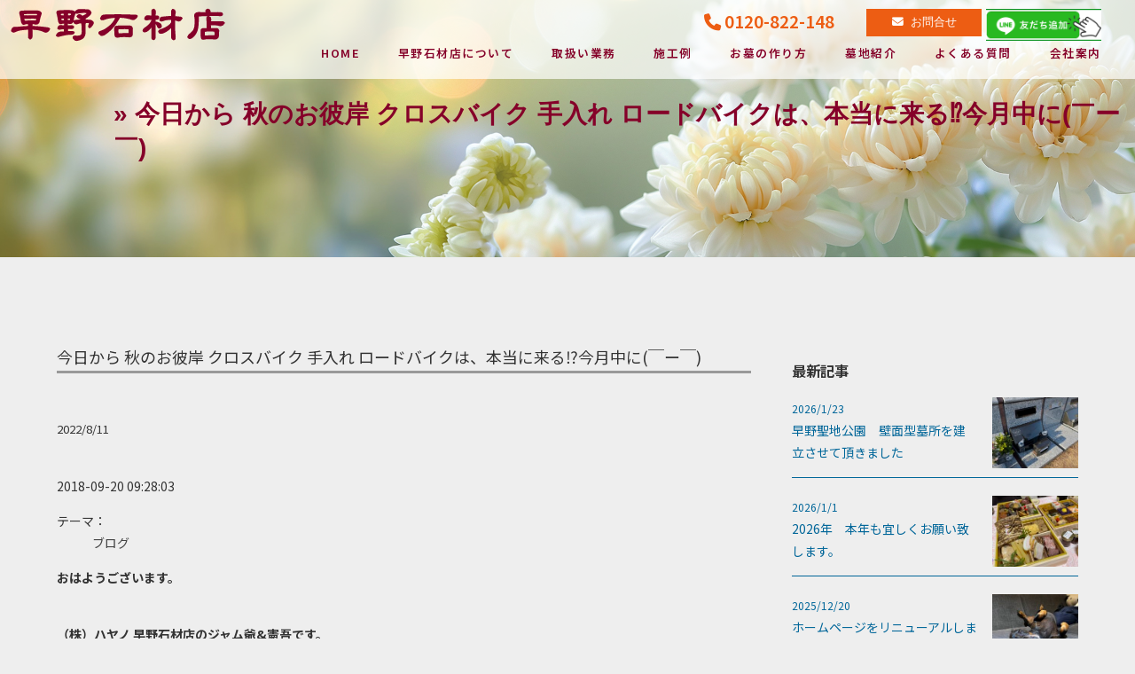

--- FILE ---
content_type: text/html; charset=UTF-8
request_url: https://hayano.jp/%E4%BB%8A%E6%97%A5%E3%81%8B%E3%82%89-%E7%A7%8B%E3%81%AE%E3%81%8A%E5%BD%BC%E5%B2%B8-%E3%82%AF%E3%83%AD%E3%82%B9%E3%83%90%E3%82%A4%E3%82%AF-%E6%89%8B%E5%85%A5%E3%82%8C-%E3%83%AD%E3%83%BC%E3%83%89/
body_size: 40878
content:
<!DOCTYPE html>
<html lang="ja" class="no-js no-svg">

<head>
    <meta charset="UTF-8">
    <script type="text/javascript">
        if ((navigator.userAgent.indexOf('iPhone') > 0 && navigator.userAgent.indexOf('iPad') == -1) || navigator.userAgent.indexOf('iPod') > 0 || navigator.userAgent.indexOf('Mobile') > 0) {
            document.write('<meta name="viewport" content="width=device-width" />');
        } else {
        }
    </script>
    
<!--FontAwesomeのWEBフォントを読み込み（検索のサブミット用)-->
<script src="https://kit.fontawesome.com/d86d2c02e2.js" crossorigin="anonymous"></script>

<script src="https://ajax.googleapis.com/ajax/libs/jquery/3.6.0/jquery.min.js"></script>
<link rel="profile" href="http://gmpg.org/xfn/11">

<link href="https://hayano.jp/css/common.css?20260128-1340" rel="stylesheet" type="text/css" media="all" />
<link href="https://hayano.jp/css/style.css?20260128-1340" rel="stylesheet" type="text/css" media="all" />

<title>早野石材店｜川崎市での墓石販売・お墓のリフォーム・クリーニング</title>
<title>今日から 秋のお彼岸 クロスバイク 手入れ ロードバイクは、本当に来る⁉️今月中に(￣ー￣) &#8211; 早野石材店</title>
<meta name='robots' content='max-image-preview:large' />
<style id='wp-img-auto-sizes-contain-inline-css'>
img:is([sizes=auto i],[sizes^="auto," i]){contain-intrinsic-size:3000px 1500px}
/*# sourceURL=wp-img-auto-sizes-contain-inline-css */
</style>
<style id='wp-block-library-inline-css'>
:root{--wp-block-synced-color:#7a00df;--wp-block-synced-color--rgb:122,0,223;--wp-bound-block-color:var(--wp-block-synced-color);--wp-editor-canvas-background:#ddd;--wp-admin-theme-color:#007cba;--wp-admin-theme-color--rgb:0,124,186;--wp-admin-theme-color-darker-10:#006ba1;--wp-admin-theme-color-darker-10--rgb:0,107,160.5;--wp-admin-theme-color-darker-20:#005a87;--wp-admin-theme-color-darker-20--rgb:0,90,135;--wp-admin-border-width-focus:2px}@media (min-resolution:192dpi){:root{--wp-admin-border-width-focus:1.5px}}.wp-element-button{cursor:pointer}:root .has-very-light-gray-background-color{background-color:#eee}:root .has-very-dark-gray-background-color{background-color:#313131}:root .has-very-light-gray-color{color:#eee}:root .has-very-dark-gray-color{color:#313131}:root .has-vivid-green-cyan-to-vivid-cyan-blue-gradient-background{background:linear-gradient(135deg,#00d084,#0693e3)}:root .has-purple-crush-gradient-background{background:linear-gradient(135deg,#34e2e4,#4721fb 50%,#ab1dfe)}:root .has-hazy-dawn-gradient-background{background:linear-gradient(135deg,#faaca8,#dad0ec)}:root .has-subdued-olive-gradient-background{background:linear-gradient(135deg,#fafae1,#67a671)}:root .has-atomic-cream-gradient-background{background:linear-gradient(135deg,#fdd79a,#004a59)}:root .has-nightshade-gradient-background{background:linear-gradient(135deg,#330968,#31cdcf)}:root .has-midnight-gradient-background{background:linear-gradient(135deg,#020381,#2874fc)}:root{--wp--preset--font-size--normal:16px;--wp--preset--font-size--huge:42px}.has-regular-font-size{font-size:1em}.has-larger-font-size{font-size:2.625em}.has-normal-font-size{font-size:var(--wp--preset--font-size--normal)}.has-huge-font-size{font-size:var(--wp--preset--font-size--huge)}.has-text-align-center{text-align:center}.has-text-align-left{text-align:left}.has-text-align-right{text-align:right}.has-fit-text{white-space:nowrap!important}#end-resizable-editor-section{display:none}.aligncenter{clear:both}.items-justified-left{justify-content:flex-start}.items-justified-center{justify-content:center}.items-justified-right{justify-content:flex-end}.items-justified-space-between{justify-content:space-between}.screen-reader-text{border:0;clip-path:inset(50%);height:1px;margin:-1px;overflow:hidden;padding:0;position:absolute;width:1px;word-wrap:normal!important}.screen-reader-text:focus{background-color:#ddd;clip-path:none;color:#444;display:block;font-size:1em;height:auto;left:5px;line-height:normal;padding:15px 23px 14px;text-decoration:none;top:5px;width:auto;z-index:100000}html :where(.has-border-color){border-style:solid}html :where([style*=border-top-color]){border-top-style:solid}html :where([style*=border-right-color]){border-right-style:solid}html :where([style*=border-bottom-color]){border-bottom-style:solid}html :where([style*=border-left-color]){border-left-style:solid}html :where([style*=border-width]){border-style:solid}html :where([style*=border-top-width]){border-top-style:solid}html :where([style*=border-right-width]){border-right-style:solid}html :where([style*=border-bottom-width]){border-bottom-style:solid}html :where([style*=border-left-width]){border-left-style:solid}html :where(img[class*=wp-image-]){height:auto;max-width:100%}:where(figure){margin:0 0 1em}html :where(.is-position-sticky){--wp-admin--admin-bar--position-offset:var(--wp-admin--admin-bar--height,0px)}@media screen and (max-width:600px){html :where(.is-position-sticky){--wp-admin--admin-bar--position-offset:0px}}

/*# sourceURL=wp-block-library-inline-css */
</style><style id='global-styles-inline-css'>
:root{--wp--preset--aspect-ratio--square: 1;--wp--preset--aspect-ratio--4-3: 4/3;--wp--preset--aspect-ratio--3-4: 3/4;--wp--preset--aspect-ratio--3-2: 3/2;--wp--preset--aspect-ratio--2-3: 2/3;--wp--preset--aspect-ratio--16-9: 16/9;--wp--preset--aspect-ratio--9-16: 9/16;--wp--preset--color--black: #000000;--wp--preset--color--cyan-bluish-gray: #abb8c3;--wp--preset--color--white: #FFFFFF;--wp--preset--color--pale-pink: #f78da7;--wp--preset--color--vivid-red: #cf2e2e;--wp--preset--color--luminous-vivid-orange: #ff6900;--wp--preset--color--luminous-vivid-amber: #fcb900;--wp--preset--color--light-green-cyan: #7bdcb5;--wp--preset--color--vivid-green-cyan: #00d084;--wp--preset--color--pale-cyan-blue: #8ed1fc;--wp--preset--color--vivid-cyan-blue: #0693e3;--wp--preset--color--vivid-purple: #9b51e0;--wp--preset--color--dark-gray: #28303D;--wp--preset--color--gray: #39414D;--wp--preset--color--green: #D1E4DD;--wp--preset--color--blue: #D1DFE4;--wp--preset--color--purple: #D1D1E4;--wp--preset--color--red: #E4D1D1;--wp--preset--color--orange: #E4DAD1;--wp--preset--color--yellow: #EEEADD;--wp--preset--gradient--vivid-cyan-blue-to-vivid-purple: linear-gradient(135deg,rgb(6,147,227) 0%,rgb(155,81,224) 100%);--wp--preset--gradient--light-green-cyan-to-vivid-green-cyan: linear-gradient(135deg,rgb(122,220,180) 0%,rgb(0,208,130) 100%);--wp--preset--gradient--luminous-vivid-amber-to-luminous-vivid-orange: linear-gradient(135deg,rgb(252,185,0) 0%,rgb(255,105,0) 100%);--wp--preset--gradient--luminous-vivid-orange-to-vivid-red: linear-gradient(135deg,rgb(255,105,0) 0%,rgb(207,46,46) 100%);--wp--preset--gradient--very-light-gray-to-cyan-bluish-gray: linear-gradient(135deg,rgb(238,238,238) 0%,rgb(169,184,195) 100%);--wp--preset--gradient--cool-to-warm-spectrum: linear-gradient(135deg,rgb(74,234,220) 0%,rgb(151,120,209) 20%,rgb(207,42,186) 40%,rgb(238,44,130) 60%,rgb(251,105,98) 80%,rgb(254,248,76) 100%);--wp--preset--gradient--blush-light-purple: linear-gradient(135deg,rgb(255,206,236) 0%,rgb(152,150,240) 100%);--wp--preset--gradient--blush-bordeaux: linear-gradient(135deg,rgb(254,205,165) 0%,rgb(254,45,45) 50%,rgb(107,0,62) 100%);--wp--preset--gradient--luminous-dusk: linear-gradient(135deg,rgb(255,203,112) 0%,rgb(199,81,192) 50%,rgb(65,88,208) 100%);--wp--preset--gradient--pale-ocean: linear-gradient(135deg,rgb(255,245,203) 0%,rgb(182,227,212) 50%,rgb(51,167,181) 100%);--wp--preset--gradient--electric-grass: linear-gradient(135deg,rgb(202,248,128) 0%,rgb(113,206,126) 100%);--wp--preset--gradient--midnight: linear-gradient(135deg,rgb(2,3,129) 0%,rgb(40,116,252) 100%);--wp--preset--gradient--purple-to-yellow: linear-gradient(160deg, #D1D1E4 0%, #EEEADD 100%);--wp--preset--gradient--yellow-to-purple: linear-gradient(160deg, #EEEADD 0%, #D1D1E4 100%);--wp--preset--gradient--green-to-yellow: linear-gradient(160deg, #D1E4DD 0%, #EEEADD 100%);--wp--preset--gradient--yellow-to-green: linear-gradient(160deg, #EEEADD 0%, #D1E4DD 100%);--wp--preset--gradient--red-to-yellow: linear-gradient(160deg, #E4D1D1 0%, #EEEADD 100%);--wp--preset--gradient--yellow-to-red: linear-gradient(160deg, #EEEADD 0%, #E4D1D1 100%);--wp--preset--gradient--purple-to-red: linear-gradient(160deg, #D1D1E4 0%, #E4D1D1 100%);--wp--preset--gradient--red-to-purple: linear-gradient(160deg, #E4D1D1 0%, #D1D1E4 100%);--wp--preset--font-size--small: 18px;--wp--preset--font-size--medium: 20px;--wp--preset--font-size--large: 24px;--wp--preset--font-size--x-large: 42px;--wp--preset--font-size--extra-small: 16px;--wp--preset--font-size--normal: 20px;--wp--preset--font-size--extra-large: 40px;--wp--preset--font-size--huge: 96px;--wp--preset--font-size--gigantic: 144px;--wp--preset--spacing--20: 0.44rem;--wp--preset--spacing--30: 0.67rem;--wp--preset--spacing--40: 1rem;--wp--preset--spacing--50: 1.5rem;--wp--preset--spacing--60: 2.25rem;--wp--preset--spacing--70: 3.38rem;--wp--preset--spacing--80: 5.06rem;--wp--preset--shadow--natural: 6px 6px 9px rgba(0, 0, 0, 0.2);--wp--preset--shadow--deep: 12px 12px 50px rgba(0, 0, 0, 0.4);--wp--preset--shadow--sharp: 6px 6px 0px rgba(0, 0, 0, 0.2);--wp--preset--shadow--outlined: 6px 6px 0px -3px rgb(255, 255, 255), 6px 6px rgb(0, 0, 0);--wp--preset--shadow--crisp: 6px 6px 0px rgb(0, 0, 0);}:where(.is-layout-flex){gap: 0.5em;}:where(.is-layout-grid){gap: 0.5em;}body .is-layout-flex{display: flex;}.is-layout-flex{flex-wrap: wrap;align-items: center;}.is-layout-flex > :is(*, div){margin: 0;}body .is-layout-grid{display: grid;}.is-layout-grid > :is(*, div){margin: 0;}:where(.wp-block-columns.is-layout-flex){gap: 2em;}:where(.wp-block-columns.is-layout-grid){gap: 2em;}:where(.wp-block-post-template.is-layout-flex){gap: 1.25em;}:where(.wp-block-post-template.is-layout-grid){gap: 1.25em;}.has-black-color{color: var(--wp--preset--color--black) !important;}.has-cyan-bluish-gray-color{color: var(--wp--preset--color--cyan-bluish-gray) !important;}.has-white-color{color: var(--wp--preset--color--white) !important;}.has-pale-pink-color{color: var(--wp--preset--color--pale-pink) !important;}.has-vivid-red-color{color: var(--wp--preset--color--vivid-red) !important;}.has-luminous-vivid-orange-color{color: var(--wp--preset--color--luminous-vivid-orange) !important;}.has-luminous-vivid-amber-color{color: var(--wp--preset--color--luminous-vivid-amber) !important;}.has-light-green-cyan-color{color: var(--wp--preset--color--light-green-cyan) !important;}.has-vivid-green-cyan-color{color: var(--wp--preset--color--vivid-green-cyan) !important;}.has-pale-cyan-blue-color{color: var(--wp--preset--color--pale-cyan-blue) !important;}.has-vivid-cyan-blue-color{color: var(--wp--preset--color--vivid-cyan-blue) !important;}.has-vivid-purple-color{color: var(--wp--preset--color--vivid-purple) !important;}.has-black-background-color{background-color: var(--wp--preset--color--black) !important;}.has-cyan-bluish-gray-background-color{background-color: var(--wp--preset--color--cyan-bluish-gray) !important;}.has-white-background-color{background-color: var(--wp--preset--color--white) !important;}.has-pale-pink-background-color{background-color: var(--wp--preset--color--pale-pink) !important;}.has-vivid-red-background-color{background-color: var(--wp--preset--color--vivid-red) !important;}.has-luminous-vivid-orange-background-color{background-color: var(--wp--preset--color--luminous-vivid-orange) !important;}.has-luminous-vivid-amber-background-color{background-color: var(--wp--preset--color--luminous-vivid-amber) !important;}.has-light-green-cyan-background-color{background-color: var(--wp--preset--color--light-green-cyan) !important;}.has-vivid-green-cyan-background-color{background-color: var(--wp--preset--color--vivid-green-cyan) !important;}.has-pale-cyan-blue-background-color{background-color: var(--wp--preset--color--pale-cyan-blue) !important;}.has-vivid-cyan-blue-background-color{background-color: var(--wp--preset--color--vivid-cyan-blue) !important;}.has-vivid-purple-background-color{background-color: var(--wp--preset--color--vivid-purple) !important;}.has-black-border-color{border-color: var(--wp--preset--color--black) !important;}.has-cyan-bluish-gray-border-color{border-color: var(--wp--preset--color--cyan-bluish-gray) !important;}.has-white-border-color{border-color: var(--wp--preset--color--white) !important;}.has-pale-pink-border-color{border-color: var(--wp--preset--color--pale-pink) !important;}.has-vivid-red-border-color{border-color: var(--wp--preset--color--vivid-red) !important;}.has-luminous-vivid-orange-border-color{border-color: var(--wp--preset--color--luminous-vivid-orange) !important;}.has-luminous-vivid-amber-border-color{border-color: var(--wp--preset--color--luminous-vivid-amber) !important;}.has-light-green-cyan-border-color{border-color: var(--wp--preset--color--light-green-cyan) !important;}.has-vivid-green-cyan-border-color{border-color: var(--wp--preset--color--vivid-green-cyan) !important;}.has-pale-cyan-blue-border-color{border-color: var(--wp--preset--color--pale-cyan-blue) !important;}.has-vivid-cyan-blue-border-color{border-color: var(--wp--preset--color--vivid-cyan-blue) !important;}.has-vivid-purple-border-color{border-color: var(--wp--preset--color--vivid-purple) !important;}.has-vivid-cyan-blue-to-vivid-purple-gradient-background{background: var(--wp--preset--gradient--vivid-cyan-blue-to-vivid-purple) !important;}.has-light-green-cyan-to-vivid-green-cyan-gradient-background{background: var(--wp--preset--gradient--light-green-cyan-to-vivid-green-cyan) !important;}.has-luminous-vivid-amber-to-luminous-vivid-orange-gradient-background{background: var(--wp--preset--gradient--luminous-vivid-amber-to-luminous-vivid-orange) !important;}.has-luminous-vivid-orange-to-vivid-red-gradient-background{background: var(--wp--preset--gradient--luminous-vivid-orange-to-vivid-red) !important;}.has-very-light-gray-to-cyan-bluish-gray-gradient-background{background: var(--wp--preset--gradient--very-light-gray-to-cyan-bluish-gray) !important;}.has-cool-to-warm-spectrum-gradient-background{background: var(--wp--preset--gradient--cool-to-warm-spectrum) !important;}.has-blush-light-purple-gradient-background{background: var(--wp--preset--gradient--blush-light-purple) !important;}.has-blush-bordeaux-gradient-background{background: var(--wp--preset--gradient--blush-bordeaux) !important;}.has-luminous-dusk-gradient-background{background: var(--wp--preset--gradient--luminous-dusk) !important;}.has-pale-ocean-gradient-background{background: var(--wp--preset--gradient--pale-ocean) !important;}.has-electric-grass-gradient-background{background: var(--wp--preset--gradient--electric-grass) !important;}.has-midnight-gradient-background{background: var(--wp--preset--gradient--midnight) !important;}.has-small-font-size{font-size: var(--wp--preset--font-size--small) !important;}.has-medium-font-size{font-size: var(--wp--preset--font-size--medium) !important;}.has-large-font-size{font-size: var(--wp--preset--font-size--large) !important;}.has-x-large-font-size{font-size: var(--wp--preset--font-size--x-large) !important;}
/*# sourceURL=global-styles-inline-css */
</style>

<style id='classic-theme-styles-inline-css'>
/*! This file is auto-generated */
.wp-block-button__link{color:#fff;background-color:#32373c;border-radius:9999px;box-shadow:none;text-decoration:none;padding:calc(.667em + 2px) calc(1.333em + 2px);font-size:1.125em}.wp-block-file__button{background:#32373c;color:#fff;text-decoration:none}
/*# sourceURL=/wp-includes/css/classic-themes.min.css */
</style>
<link rel='stylesheet' id='twenty-twenty-one-style-css' href='https://hayano.jp/wp-content/themes/hayano/style.css?ver=6.9' media='all' />
<style id='twenty-twenty-one-style-inline-css'>
body,input,textarea,button,.button,.faux-button,.wp-block-button__link,.wp-block-file__button,.has-drop-cap:not(:focus)::first-letter,.entry-content .wp-block-archives,.entry-content .wp-block-categories,.entry-content .wp-block-cover-image,.entry-content .wp-block-latest-comments,.entry-content .wp-block-latest-posts,.entry-content .wp-block-pullquote,.entry-content .wp-block-quote.is-large,.entry-content .wp-block-quote.is-style-large,.entry-content .wp-block-archives *,.entry-content .wp-block-categories *,.entry-content .wp-block-latest-posts *,.entry-content .wp-block-latest-comments *,.entry-content p,.entry-content ol,.entry-content ul,.entry-content dl,.entry-content dt,.entry-content cite,.entry-content figcaption,.entry-content .wp-caption-text,.comment-content p,.comment-content ol,.comment-content ul,.comment-content dl,.comment-content dt,.comment-content cite,.comment-content figcaption,.comment-content .wp-caption-text,.widget_text p,.widget_text ol,.widget_text ul,.widget_text dl,.widget_text dt,.widget-content .rssSummary,.widget-content cite,.widget-content figcaption,.widget-content .wp-caption-text { font-family: sans-serif; }
/*# sourceURL=twenty-twenty-one-style-inline-css */
</style>
<link rel='stylesheet' id='twenty-twenty-one-print-style-css' href='https://hayano.jp/wp-content/themes/hayano/assets/css/print.css?ver=6.9' media='print' />
<link rel="canonical" href="https://hayano.jp/%e4%bb%8a%e6%97%a5%e3%81%8b%e3%82%89-%e7%a7%8b%e3%81%ae%e3%81%8a%e5%bd%bc%e5%b2%b8-%e3%82%af%e3%83%ad%e3%82%b9%e3%83%90%e3%82%a4%e3%82%af-%e6%89%8b%e5%85%a5%e3%82%8c-%e3%83%ad%e3%83%bc%e3%83%89/" />
<link rel="pingback" href="https://hayano.jp/xmlrpc.php"></head>


<body id="top">

<div class="esc-pc">
<nav class="globalMenuSp">
<div class="box_nav1">
<a href="https://hayano.jp/" alt="ホーム">&nbsp;HOME</a>
<a href="https://hayano.jp/about" alt="">早野石材店について</a>
<a href="https://hayano.jp/forsale" alt="">墓石販売</a>
<a href="https://hayano.jp/maintenanse" alt="">墓石メンテナンス</a>
<a href="https://hayano.jp/nokotsu" alt="">納骨・文字彫刻</a>
<a href="https://hayano.jp/hakajimai" alt="">墓じまい</a>
<a href="https://hayano.jp/work" alt="">施工例</a>
<a href="https://hayano.jp/content1" alt="">お墓の作り方</a>
<a href="https://hayano.jp/reien" alt="">墓地紹介</a>
<a href="https://hayano.jp/faq" alt="">よくある質問</a>
<a href="https://hayano.jp/company" alt="">会社案内</a>
<a href="https://hayano.jp/contact" alt="">お問合せ</a>

</div><!--box_nav1-->
</nav>
<div class="navToggle">
    <span></span><span></span><span></span>
</div>

<script>
$(function() {
    $('.navToggle').click(function() {
        $(this).toggleClass('active');
 
        if ($(this).hasClass('active')) {
            $('.globalMenuSp').addClass('active');
        } else {
            $('.globalMenuSp').removeClass('active');
        }
    });
});
</script>
</div><!--esc-pc-->

<section id="header">
<h1><a href="https://hayano.jp/"><img src="https://hayano.jp/images/common/h1.png" alt="早野石材店　"/></a></h1>

<header>
<!-- ナビゲーション -->
<div class="box_nav esc-sp">
<div class="nav2">
<div class="tel"><i class="fa-solid fa-phone"></i> 0120-822-148</div>
<a href="https://hayano.jp/contact"><div class="nav_contact"><i class="fa-solid fa-envelope"></i>&nbsp;&nbsp;お問合せ</div></a>
<a href="https://page.line.me/564wjdam?oat_content=qr&openQrModal=true" alt="" target="_blank"><img src="https://hayano.jp/images/common/line.png" alt="早野石材店LINE　"/></a>
</div>
<nav>
<li><a href="https://hayano.jp/" alt="ホーム">&nbsp;HOME</a></li>
<li><a href="https://hayano.jp/about" alt="">早野石材店について</a></li>
<li><a href="#" alt="">取扱い業務</a>
<div class="subnav">
<div class="flex_subnav">
<div class="inner"><a href="https://hayano.jp/forsale" alt="">墓石販売</a></div>
<div class="inner"><a href="https://hayano.jp/maintenanse" alt="">墓石メンテナンス</a></div>
<div class="inner"><a href="https://hayano.jp/nokotsu" alt="">納骨・文字彫刻</a></div>
<div class="inner"><a href="https://hayano.jp/hakajimai" alt="">墓じまい</a></div>
</div><!--flex_subnav-->
</div><!--subnav-->
</li>
<li><a href="https://hayano.jp/work" alt="">施工例</a></li>
<li><a href="https://hayano.jp/content1" alt="">お墓の作り方</a></li>
<li><a href="https://hayano.jp/reien" alt="">墓地紹介</a></li>
<li><a href="https://hayano.jp/faq" alt="">よくある質問</a></li>
<li><a href="https://hayano.jp/company" alt="">会社案内</a></li>
</nav>
</div><!--box_nav-->

</header>

<!-- スクロール用のsectionタグ -->
<section class="section section-a">
</section>

<!-- スクロール用のsectionタグ -->
<section class="section section-b">
</section>

<script>
window.addEventListener("scroll", function () {
  // ヘッダーを変数の中に格納する
  const header = document.querySelector("header");
  // 100px以上スクロールしたらヘッダーに「scroll-nav」クラスをつける
  header.classList.toggle("scroll-nav", window.scrollY > 100);
});
</script>
</section><!--/header--><div class="page_header">
<div class="esc-sp"><img src="https://hayano.jp/images/common/pageheader1.png"></div>
<div class="esc-pc"><img src="https://hayano.jp/images/common/pageheader-sp.png"></div>
<div class="pagetitle">&raquo; 今日から 秋のお彼岸 クロスバイク 手入れ ロードバイクは、本当に来る⁉️今月中に(￣ー￣)</div>
</div>

<div class="blog">
<div class="blog_detail">
<div class="article">
<div class="blogtitle">今日から 秋のお彼岸 クロスバイク 手入れ ロードバイクは、本当に来る⁉️今月中に(￣ー￣)</div>
<div class="date">2022/8/11</div>
<div class="skin-entryHead" data-uranus-component="entryHead">
<div class="_1bpNQ0-Q _2z69rPCa" data-uranus-component="entryDate">
<p class="_15BlVwLL skin-entryPubdate"><time class="skin-textQuiet" datetime="2018-09-20">2018-09-20 09:28:03</time></p>
</div>
<div>
<dl class="_46TMFjS_ skin-entryThemes" data-uranus-component="entryThemes">
<dt class="skin-textQuiet">テーマ：</dt>
<dd><a class="" href="https://ameblo.jp/hayanosekizai-jam/theme-10096019113.html" rel="tag">ブログ</a></dd>
</dl>
</div>
</div>
<div class="js-blogGenreRank" data-uranus-component="blogGenreEntryRankInfo"></div>
<div id="entryBody" class="skin-entryBody _2p0MdgbG" data-uranus-component="entryBody">
<p><b>おはようございます。</b></p>
<div><b> </b></div>
<div><b>（株）ハヤノ 早野石材店のジャム爺&amp;憲吾です。</b></div>
<div><b> </b></div>
<div><b>本日から、秋のお彼岸(笑)</b></div>
<div><b> </b></div>
<div></div>
<div></div>
<div><b>が…</b></div>
<div><b> </b></div>
<div><b> </b></div>
<div><b>お天気は、雨…</b></div>
<div><b> </b></div>
<div><b>しかも…明日まで</b></div>
<div><b> </b></div>
<div><b> </b></div>
<div>
<div><a id="i14269344318" class="detailOn userImageLink" href="https://ameblo.jp/hayanosekizai-jam/image-12406245730-14269344318.html" data-image-id="14269344318"><img fetchpriority="high" decoding="async" class="PhotoSwipeImage" src="https://stat.ameba.jp/user_images/20180920/10/hayanosekizai-jam/a1/3d/j/o0809108014269344318.jpg?caw=800" alt="" width="400" height="533" border="0" data-entry-id="12406245730" data-image-id="14269344318" data-image-order="1" data-amb-layout="fill-width" /></a></div>
<p><b> </b></p>
</div>
<div><b>こりゃ〜〜</b></div>
<div><b> </b></div>
<div><b>御中日は、相当混みそうなあ予感が…</b></div>
<div><b> </b></div>
<div><b>します…</b></div>
<div><b> </b></div>
<div><b>昨日は、元町shimomuraの</b></div>
<div><b> </b></div>
<div><b>親父さんから<span style="font-size: 300%;">買った</span></b></div>
<div></div>
<div><b>クロスバイクの整備してました(｀・ω・´)</b></div>
<div><b> </b></div>
<div>
<div><a id="i14269344483" class="detailOn userImageLink" href="https://ameblo.jp/hayanosekizai-jam/image-12406245730-14269344483.html" data-image-id="14269344483"><img decoding="async" class="PhotoSwipeImage" src="https://stat.ameba.jp/user_images/20180920/10/hayanosekizai-jam/dc/2a/j/o1080080914269344483.jpg?caw=800" alt="" width="400" height="299" border="0" data-entry-id="12406245730" data-image-id="14269344483" data-image-order="2" data-amb-layout="fill-width" /></a></div>
<div><a id="i14269344701" class="detailOn userImageLink" href="https://ameblo.jp/hayanosekizai-jam/image-12406245730-14269344701.html" data-image-id="14269344701"><img decoding="async" class="PhotoSwipeImage" src="https://stat.ameba.jp/user_images/20180920/10/hayanosekizai-jam/b0/31/j/o0809108014269344701.jpg?caw=800" alt="" width="400" height="533" border="0" data-entry-id="12406245730" data-image-id="14269344701" data-image-order="3" data-amb-layout="fill-width" /></a></div>
<div><a id="i14269344912" class="detailOn userImageLink" href="https://ameblo.jp/hayanosekizai-jam/image-12406245730-14269344912.html" data-image-id="14269344912"><img loading="lazy" decoding="async" class="PhotoSwipeImage" src="https://stat.ameba.jp/user_images/20180920/10/hayanosekizai-jam/cb/2b/j/o0809108014269344912.jpg?caw=800" alt="" width="400" height="533" border="0" data-entry-id="12406245730" data-image-id="14269344912" data-image-order="4" data-amb-layout="fill-width" /></a></div>
<p><b>⬆︎ほぼほぼ…新車(笑)</b></p>
</div>
<div><b> </b></div>
<div><b>買った価格は、<span style="font-size: 300%;">50,000円…</span></b></div>
<div></div>
<div><b>キャノンデール‼️(笑)</b></div>
<div><b> </b></div>
<div><b>傷は無し…</b></div>
<div><b> </b></div>
<div><b>手入れは、ほぼして無い(-_-)</b></div>
<div><b> </b></div>
<div><b>ので</b></div>
<div><b> </b></div>
<div><b>先ずは、洗車(//∇//)</b></div>
<div><b> </b></div>
<div><b>それから、チェーンの油を一度</b></div>
<div><b> </b></div>
<div><b>綺麗にしてから</b></div>
<div><b> </b></div>
<div><b>注油^ ^</b></div>
<div><b> </b></div>
<div><b> </b></div>
<div><b> </b></div>
<div><b>チャリ自体は、親父さんのガタイに</b></div>
<div><b> </b></div>
<div><b>合わせてある為</b></div>
<div><b> </b></div>
<div><b>デカイ</b></div>
<div><b> </b></div>
<div><b>親父さんは、</b></div>
<div><b> </b></div>
<div><b>巨人族系なので…(￣ー￣)</b></div>
<div><b> </b></div>
<div>
<div><a id="i14269344970" class="detailOn userImageLink" href="https://ameblo.jp/hayanosekizai-jam/image-12406245730-14269344970.html" data-image-id="14269344970"><img loading="lazy" decoding="async" class="PhotoSwipeImage" src="https://stat.ameba.jp/user_images/20180920/10/hayanosekizai-jam/6e/2e/j/o0220016514269344970.jpg?caw=800" alt="" width="400" height="300" border="0" data-entry-id="12406245730" data-image-id="14269344970" data-image-order="5" data-amb-layout="fill-width" /></a></div>
<p><b>⬆︎こんな感じ</b></p>
</div>
<div><b> </b></div>
<div><b>で…自分は、</b></div>
<div><b> </b></div>
<div>
<div><a id="i14269345446" class="detailOn userImageLink" href="https://ameblo.jp/hayanosekizai-jam/image-12406245730-14269345446.html" data-image-id="14269345446"><img loading="lazy" decoding="async" class="PhotoSwipeImage" src="https://stat.ameba.jp/user_images/20180920/10/hayanosekizai-jam/2c/a3/j/o0640042614269345446.jpg?caw=800" alt="" width="400" height="266" border="0" data-entry-id="12406245730" data-image-id="14269345446" data-image-order="6" data-amb-layout="fill-width" /></a></div>
<p><b>⬆︎こんな感じ(笑)</b></p>
</div>
<div><b> </b></div>
<div><b> </b></div>
<div><b> </b></div>
<div><b> </b></div>
<div><b> </b></div>
<div><b> </b></div>
<div><b>ちょっと大きいので…</b></div>
<div><b> </b></div>
<div><b>ハンドルを約6cm…カット</b></div>
<div><b> </b></div>
<div><b>シートを少し下げて(//∇//) 色々調整してもらい</b></div>
<div><b> </b></div>
<div><b>乗っております^ ^</b></div>
<div><b> </b></div>
<div><b>ギアも⚙少しずつ</b></div>
<div><b> </b></div>
<div><b>うまく変則出来るようになってきました(//∇//)</b></div>
<div><b> </b></div>
<div><b> </b></div>
<div><b> </b></div>
<div><b>実際に乗ると…</b></div>
<div><b> </b></div>
<div><b>クロスバイクとロードバイクって</b></div>
<div><b> </b></div>
<div><b>結構違うのね(￣ー￣)</b></div>
<div><b> </b></div>
<div><b> </b></div>
<div><b> </b></div>
<div><b>びっくり‼️^ ^</b></div>
<div><b> </b></div>
<div><b>街乗りには、いいね^ ^</b></div>
<div><b> </b></div>
<div><b>乗りやすいし(//∇//)</b></div>
<div><b> </b></div>
<div><b>買い物に行くにも便利(笑)</b></div>
<div><b> </b></div>
<div><b> </b></div>
<div><b> </b></div>
<div><b> </b></div>
<div><b>さぁ〜〜本日もよろしくお願い致します。</b></div>
<div><b> </b></div>
<div><b> </b></div>
<div><b> </b></div>
<div><b> </b></div>
<div><b> </b></div>
<div><b>しかし…今月も後…10日…</b></div>
<div><b> </b></div>
<div><b> </b></div>
<div><b>本当に…今月…納車されるのだろか…(￣ー￣)</b></div>
<div><b> </b></div>
<div><b> </b></div>
<div></div>
<div><b> </b></div>
<div></div>
<div><b> </b></div>
<div>
<div><a id="i14269345496" class="detailOn userImageLink" href="https://ameblo.jp/hayanosekizai-jam/image-12406245730-14269345496.html" data-image-id="14269345496"><img loading="lazy" decoding="async" class="PhotoSwipeImage" src="https://stat.ameba.jp/user_images/20180920/10/hayanosekizai-jam/ba/92/j/o0607108014269345496.jpg?caw=800" alt="" width="400" height="711" border="0" data-entry-id="12406245730" data-image-id="14269345496" data-image-order="7" data-amb-layout="fill-width" /></a></div>
<p><b>こんなにも…</b></p>
</div>
<div><b> </b></div>
<div><b>待つものなのか⁉️(￣ー￣)</b></div>
<div><b> </b></div>
<div><b>春に注文…納車は、秋口</b></div>
<div><b> </b></div>
<div><b>なんか…1番乗りたい時期に</b></div>
<div><b> </b></div>
<div><b>乗れないイメージ(￣ー￣)</b></div>
<div><b> </b></div>
<div><b> </b></div>
<div><b> </b></div>
<div><b> </b></div>
</div>
<div class="js-hashtag hashtag-module-wrapper"></div>

    

<div class="singlepager">
<a href="https://hayano.jp/%e5%af%92%e3%81%8f%e3%81%a6%e3%82%b8%e3%83%a3%e3%83%a0%e7%88%ba-%e9%9c%87%e3%81%88%e3%82%8b-%e4%bf%ba%e6%b0%8f-%e6%ad%af%e5%8c%bb%e8%80%85%e3%81%a7%e9%9c%87%e3%81%88%e3%82%8b/" rel="next">次の記事へ</a><a href="https://hayano.jp/%e8%9f%bb%e9%80%80%e6%b2%bb%e3%81%95%e3%82%8c%e3%81%a9%e8%9f%bb%e9%80%80%e6%b2%bb/" rel="prev">前の記事へ</a></div>
</div><!--article-->

<div class="aside">
<h3>最新記事</h3>
<div class="new">
<a href="https://hayano.jp/%e6%97%a9%e9%87%8e%e8%81%96%e5%9c%b0%e5%85%ac%e5%9c%92%e3%80%80%e5%a3%81%e9%9d%a2%e5%9e%8b%e5%a2%93%e6%89%80%e3%82%92%e5%bb%ba%e7%ab%8b%e3%81%95%e3%81%9b%e3%81%a6%e9%a0%82%e3%81%8d%e3%81%be%e3%81%97/">
<div class="com">
<div class="date">2026/1/23</div>
<div class="blogtitle">早野聖地公園　壁面型墓所を建立させて頂きました</div>
</div><!--com-->
<div class="photo">
<img src="https://hayano.jp/wp-content/uploads/2026/01/IMG_8335-225x300.jpeg" alt="早野聖地公園　壁面型墓所を建立させて頂きました" />
</div>
</a>
 <a href="https://hayano.jp/2026%e5%b9%b4%e3%80%80%e6%9c%ac%e5%b9%b4%e3%82%82%e5%ae%9c%e3%81%97%e3%81%8f%e3%81%8a%e9%a1%98%e3%81%84%e8%87%b4%e3%81%97%e3%81%be%e3%81%99%e3%80%82/">
<div class="com">
<div class="date">2026/1/1</div>
<div class="blogtitle">2026年　本年も宜しくお願い致します。</div>
</div><!--com-->
<div class="photo">
<img src="https://hayano.jp/wp-content/uploads/2026/01/IMG_0048-225x300.jpeg" alt="2026年　本年も宜しくお願い致します。" />
</div>
</a>
 <a href="https://hayano.jp/%e3%83%9b%e3%83%bc%e3%83%a0%e3%83%9a%e3%83%bc%e3%82%b8%e3%82%92%e3%83%aa%e3%83%8b%e3%83%a5%e3%83%bc%e3%82%a2%e3%83%ab%e3%81%97%e3%81%be%e3%81%97%e3%81%9f%ef%bc%81/">
<div class="com">
<div class="date">2025/12/20</div>
<div class="blogtitle">ホームページをリニューアルしました！</div>
</div><!--com-->
<div class="photo">
<img src="https://hayano.jp/wp-content/uploads/2025/12/IMG_7843-225x300.jpeg" alt="ホームページをリニューアルしました！" />
</div>
</a>
 <a href="https://hayano.jp/%e3%81%8a%e3%81%8f%e3%82%84%e3%81%bf%e3%82%ac%e3%82%a4%e3%83%89%e3%83%96%e3%83%83%e3%82%af%e3%80%80%e5%b7%9d%e5%b4%8e%e5%b8%82%e9%ba%bb%e7%94%9f%e5%8c%ba%e3%80%80%e6%96%b0%e8%a6%8f%e5%bb%ba%e7%ab%8b/">
<div class="com">
<div class="date">2025/5/20</div>
<div class="blogtitle">おくやみガイドブック　川崎市麻生区　新規建立　川崎市営霊園　早野聖地公園</div>
</div><!--com-->
<div class="photo">
<img src="https://hayano.jp/wp-content/uploads/2025/05/IMG_5910-225x300.jpeg" alt="おくやみガイドブック　川崎市麻生区　新規建立　川崎市営霊園　早野聖地公園" />
</div>
</a>
 <a href="https://hayano.jp/%e3%83%9a%e3%83%83%e3%83%88%e5%a2%93%e3%80%80%e3%81%94%e8%87%aa%e5%ae%85%e3%80%80%e5%af%ba%e9%99%a2/">
<div class="com">
<div class="date">2025/5/4</div>
<div class="blogtitle">ペット墓　ご自宅　寺院</div>
</div><!--com-->
<div class="photo">
<img src="https://hayano.jp/wp-content/uploads/2025/05/IMG_5805-225x300.jpeg" alt="ペット墓　ご自宅　寺院" />
</div>
</a>
 <a href="https://hayano.jp/%e5%b7%9d%e5%b4%8e%e5%b8%82%e5%96%b6%e9%9c%8a%e5%9c%92%e3%80%80%e3%81%8a%e5%a2%93%e5%8f%82%e3%82%8a%e4%bb%a3%e8%a1%8c%e3%80%80%e6%97%a9%e9%87%8e%e8%81%96%e5%9c%b0%e5%85%ac%e5%9c%92%e3%80%80%e7%b7%91/">
<div class="com">
<div class="date">2025/4/20</div>
<div class="blogtitle">川崎市営霊園　お墓参り代行　早野聖地公園　緑ヶ丘霊園</div>
</div><!--com-->
<div class="photo">
<img src="https://hayano.jp/wp-content/uploads/2025/04/IMG_5646-212x300.jpeg" alt="川崎市営霊園　お墓参り代行　早野聖地公園　緑ヶ丘霊園" />
</div>
</a>
 <a href="https://hayano.jp/%e6%a8%aa%e6%b5%9c%e5%b8%82%e9%9d%92%e8%91%89%e5%8c%ba%e3%80%80%e5%86%85%e5%a2%93%e3%80%80%e6%96%b0%e8%a6%8f%e5%bb%ba%e7%ab%8b/">
<div class="com">
<div class="date">2025/4/9</div>
<div class="blogtitle">横浜市青葉区　内墓　新規建立</div>
</div><!--com-->
<div class="photo">
<img src="https://hayano.jp/wp-content/uploads/2025/04/IMG_5527-1-300x225.jpeg" alt="横浜市青葉区　内墓　新規建立" />
</div>
</a>
 <a href="https://hayano.jp/%e6%97%a9%e9%87%8e%e8%81%96%e5%9c%b0%e5%85%ac%e5%9c%92%e3%80%80%e7%b7%91%e3%83%b6%e4%b8%98%e9%9c%8a%e5%9c%92%e3%80%80%e5%b7%9d%e5%b4%8e%e5%b8%82%e5%96%b6%e9%9c%8a%e5%9c%92%e3%80%80%e5%a2%93%e3%81%98/">
<div class="com">
<div class="date">2025/4/8</div>
<div class="blogtitle">早野聖地公園　緑ヶ丘霊園　川崎市営霊園　墓じまい　</div>
</div><!--com-->
<div class="photo">
<img src="https://hayano.jp/images/default.jpg" alt="早野聖地公園　緑ヶ丘霊園　川崎市営霊園　墓じまい　" />
</div>
</a>
  
</div>
</div><!--aside-->
</div><!--blog_detail-->
</div><!--blog-->

<div id="footer">

<div class="copy">
Copyright © HAYANO SEKIZAI All Rights Reserved.<br>
</div>
</div>

<script>

function fadeAnime(){
 // スクロールふわっ

  $('.fadeInTrigger').each(function(){ //fadeInTriggerというクラス名が
    var elemPos = $(this).offset().top-50;//要素より、50px上の
    var scroll = $(window).scrollTop();
    var windowHeight = $(window).height();
    if (scroll >= elemPos - windowHeight){
    $(this).addClass('fadeIn');// 画面内に入ったらfadeInというクラス名を追記
    }else{
    $(this).removeClass('fadeIn');// 画面外に出たらfadeInというクラス名を外す
    }
    });

  $('.fadeUpTrigger').each(function(){ //fadeUpTriggerというクラス名が
    var elemPos = $(this).offset().top-50;//要素より、50px上の
    var scroll = $(window).scrollTop();
    var windowHeight = $(window).height();
    if (scroll >= elemPos - windowHeight){
    $(this).addClass('fadeUp');// 画面内に入ったらfadeUpというクラス名を追記
    }else{
    $(this).removeClass('fadeUp');// 画面外に出たらfadeUpというクラス名を外す
    }
    });

  $('.fadeDownTrigger').each(function(){ //fadeDownTriggerというクラス名が
    var elemPos = $(this).offset().top-50;//要素より、50px上の
    var scroll = $(window).scrollTop();
    var windowHeight = $(window).height();
    if (scroll >= elemPos - windowHeight){
    $(this).addClass('fadeDown');// 画面内に入ったらfadeDownというクラス名を追記
    }else{
    $(this).removeClass('fadeDown');// 画面外に出たらfadeDownというクラス名を外す

    }
    });

  $('.fadeLeftTrigger').each(function(){ //fadeLeftTriggerというクラス名が
    var elemPos = $(this).offset().top-50;//要素より、50px上の
    var scroll = $(window).scrollTop();
    var windowHeight = $(window).height();
    if (scroll >= elemPos - windowHeight){
    $(this).addClass('fadeLeft');// 画面内に入ったらfadeLeftというクラス名を追記
    }else{
    $(this).removeClass('fadeLeft');// 画面外に出たらfadeLeftというクラス名を外す
    }
    });

  $('.fadeRightTrigger').each(function(){ //fadeRightTriggerというクラス名が
    var elemPos = $(this).offset().top-50;//要素より、50px上の
    var scroll = $(window).scrollTop();
    var windowHeight = $(window).height();
    if (scroll >= elemPos - windowHeight){
    $(this).addClass('fadeRight');// 画面内に入ったらfadeRightというクラス名を追記
    }else{
    $(this).removeClass('fadeRight');// 画面外に出たらfadeRightというクラス名を外す
    }
    }); 
	
 // スクロール順番に
  $('.fadeRightTrigger').each(function(){ //fadeRightTriggerというクラス名が
    var elemPos = $(this).offset().top-50;//要素より、50px上の
    var scroll = $(window).scrollTop();
    var windowHeight = $(window).height();
    if (scroll >= elemPos - windowHeight){
    $(this).addClass('fadeRight');// 画面内に入ったらfadeRightというクラス名を追記
    }else{
    $(this).removeClass('fadeRight');// 画面外に出たらfadeRightというクラス名を外す
    }
    });
  
  $('.flipLeftTrigger').each(function(){ //flipLeftTriggerというクラス名が
    var elemPos = $(this).offset().top-50;//要素より、50px上の
    var scroll = $(window).scrollTop();
    var windowHeight = $(window).height();
    if (scroll >= elemPos - windowHeight){
    $(this).addClass('flipLeft');// 画面内に入ったらflipLeftというクラス名を追記
    }else{
    $(this).removeClass('flipLeft');// 画面外に出たらflipLeftというクラス名を外す
    }
    });

}

// 画面をスクロールをしたら動かしたい場合の記述
  $(window).scroll(function (){
    fadeAnime();/* アニメーション用の関数を呼ぶ*/
  });// ここまで画面をスクロールをしたら動かしたい場合の記述

</script>	



<script type="speculationrules">
{"prefetch":[{"source":"document","where":{"and":[{"href_matches":"/*"},{"not":{"href_matches":["/wp-*.php","/wp-admin/*","/wp-content/uploads/*","/wp-content/*","/wp-content/plugins/*","/wp-content/themes/hayano/*","/*\\?(.+)"]}},{"not":{"selector_matches":"a[rel~=\"nofollow\"]"}},{"not":{"selector_matches":".no-prefetch, .no-prefetch a"}}]},"eagerness":"conservative"}]}
</script>
<script>document.body.classList.remove("no-js");</script>	<script>
	if ( -1 !== navigator.userAgent.indexOf( 'MSIE' ) || -1 !== navigator.appVersion.indexOf( 'Trident/' ) ) {
		document.body.classList.add( 'is-IE' );
	}
	</script>
			<script>
		/(trident|msie)/i.test(navigator.userAgent)&&document.getElementById&&window.addEventListener&&window.addEventListener("hashchange",(function(){var t,e=location.hash.substring(1);/^[A-z0-9_-]+$/.test(e)&&(t=document.getElementById(e))&&(/^(?:a|select|input|button|textarea)$/i.test(t.tagName)||(t.tabIndex=-1),t.focus())}),!1);
		</script>
		<script id="twenty-twenty-one-ie11-polyfills-js-after">
( Element.prototype.matches && Element.prototype.closest && window.NodeList && NodeList.prototype.forEach ) || document.write( '<script src="https://hayano.jp/wp-content/themes/hayano/assets/js/polyfills.js"></scr' + 'ipt>' );
//# sourceURL=twenty-twenty-one-ie11-polyfills-js-after
</script>
<script src="https://hayano.jp/wp-content/themes/hayano/assets/js/responsive-embeds.js?ver=6.9" id="twenty-twenty-one-responsive-embeds-script-js"></script>

</body>
</html>


--- FILE ---
content_type: text/css
request_url: https://hayano.jp/css/style.css?20260128-1340
body_size: 82439
content:
@charset "UTF-8";
@import url(https://fonts.googleapis.com/earlyaccess/notosansjp.css);
@import url('https://fonts.googleapis.com/css2?family=Noto+Serif+JP:wght@400;500;600&family=Zen+Kaku+Gothic+Antique:wght@400;500;700&family=Zen+Kurenaido&display=swap');
@import url('https://fonts.googleapis.com/css2?family=Dancing+Script:wght@400;500;600&family=Mochiy+Pop+One&family=Noto+Sans+JP:wght@300;400;500;700&family=Noto+Serif+JP:wght@700&family=Zen+Kaku+Gothic+Antique:wght@400;500;700&family=Zen+Kurenaido&display=swap');
@import url('https://fonts.googleapis.com/css2?family=Caveat:wght@500;600;700&family=Dancing+Script:wght@400;500;600&family=Mochiy+Pop+One&family=Noto+Sans+JP:wght@300;400;500;700&family=Noto+Serif+JP:wght@700&family=Zen+Kaku+Gothic+Antique:wght@400;500;700&family=Zen+Kurenaido&display=swap');
/*===============================================
●PCレイアウト設定 
===============================================*/
@media print, screen and  (min-width: 651px){
/*メイン画像ーーーーーーーーーーーーーーーーーーーーーーーーーーーーー*/
.index{
position: relative;
font-family: 'Noto Sans JP';
}

.index .main{
position: relative;
height: 98vh
}
.index .main img{
width: 100%
}
.index .main .box_catch{
line-height: 1.8;
width: 100%;
position: absolute;
top: 50%;
left:50%;
width: 10vw;
transform: translateY(-40%) translateX(-50%);
}
.index .main .text_catch1{
-ms-writing-mode: tb-rl;
writing-mode: vertical-rl;
font-size: clamp(2.0rem, 22vw, 3.5rem);
color: #FFF;
font-weight: 600;

padding-top: 1vw;
font-family: 'Noto Serif JP';
}
.index .box1{
background-color: #f4f4f4;
position: relative
}
.index .box1 img{
width: 100%
}
.index .box1 .com{
position: absolute;
width: 40%;
top: 20%;
left: 10%;
 transform: translateY(-50%);
 line-height: 200%;
font-size: clamp(1.1rem ,1.2vw, 1.8rem);
}
.index .box1 .com .catch2{
font-size: clamp(1.4rem, 1.5vw, 3.0rem);
font-weight: 600;
padding-bottom: 2.0vw
}
.index .box1 .com a{
display: block;
width: 70%;
padding-top: 0.8vw
}
.index .box1 .com a img{
width: 100%
}
.index .box2{
background-color: #fff;
padding: 100px 0;
}
.index .box2 .subtitle{
font-size: 3.5rem;
font-weight: 600;
text-align: center;
margin-bottom: 100px;
}
.index .box2 .subtitle .text16{
padding-top: 30px;
font-size: 1.8rem
}
.index .flex_box2{
width: 1300px;
max-width: 90%;
margin: 0 auto;
display: flex;
flex-wrap: wrap;
justify-content: space-between;
}
.index .flex_box2 a{
display: block;
width: 23%;
padding: 1%;
transition: 0.8s;
margin-bottom: 30px;
}
.index .flex_box2 a:hover{
background-color: #EEE
}
.index .flex_box2 a .photo{
margin-bottom: 4px;
overflow: hidden
}
.index .flex_box2 a .photo img{
width: 100%;
height: 200px;
object-fit: cover
}
.index .flex_box2 a .name{
font-size: 1.6rem;
font-weight: 500;
padding-bottom: 2px;
border-bottom: 2px solid #333;
}
.index .flex_box2 a .price{
font-size: 1.6rem;
color: #900;
font-weight: 600
}
.index .box2 .right .flex_right a .bt{
width: 70%;
font-size: 1.4rem;
color: #069;
padding-bottom: 2px;
border-bottom: #069 1px solid;
margin: 10px 0 0 auto;
text-align: right
}
.index .box2 .bt{
width: 900px;
max-width: 90%;
margin: 50px auto
}
.index .box2 .bt a{
display: block;
border: #850029 1px solid;
color: #850029;
text-align: center;
font-size: 2.0rem;
font-weight: 500;
padding: 20px 0;
transition: 0.5s
}
.index .box2 .bt a:hover{
background-color: #850029;
color: #FFF
}
.index .box2 .box2_b{
margin: 0 auto;
font-size: 2.0rem;
width: 900px;
max-width: 90%;
border-bottom: #999 4px solid;
border-top: #999 4px solid;
padding: 30px 0
}
.index .box3{

}
.index .box3 img{
width: 100%
}
.index .box_blog{
background-color: #f4f4f4;
padding: 100px 0;
}
.index .box_blog .subtitle{
font-size: 3.5rem;
font-weight: 600;
text-align: center;
margin-bottom: 100px;
}
.index .flex_blog{
width: 1300px;
max-width: 90%;
margin: 0 auto;
display: flex;
flex-wrap: wrap;
justify-content: space-between;
}
.index .flex_blog a{
display: block;
width: 22%;
transition: 0.8s;
margin-bottom: 30px;
font-size: 1.3rem;
padding: 1%;
border: #CCC 1px solid
}
.index .flex_blog a .photo{
margin-bottom: 4px;
overflow: hidden
}
.index .flex_blog a .photo img{
width: 100%;
height: 250px;
object-fit: cover
}
.index .flex_blog a .blogtitle{
font-size: 1.6rem;
font-weight: 600;
color: #666;
padding:0 2% 2px 2%
}
.index .flex_blog a .date{
font-size: 1.2rem;
padding: 0 2%
}
.index .flex_blog a .com{
padding: 2%;
font-size: 1.3rem;
}
.index .flex_blog a .com img{
display: none
}
.index .box_blog .bt{
width: 900px;
max-width: 90%;
margin: 50px auto
}
.index .box_blog .bt a{
display: block;
border: #850029 1px solid;
color: #850029;
text-align: center;
font-size: 2.0rem;
font-weight: 500;
padding: 20px 0;
transition: 0.5s
}
.index .box_blog .bt a:hover{
background-color: #850029;
color: #FFF
}
.index .box4{
background-color: #f4f4f4;
padding: 100px 0;
background-image:url("../images/index/bg_box4.jpg")
}
.index .box4 .flex_box4{
display: flex;
flex-wrap: wrap;
justify-content: space-between;
width: 1500px;
max-width: 90%;
margin: 0 auto
}
.index .box4 .flex_box4 .left{
width: 35%;
line-height: 180%;
padding-top: 50px;
color: #000
}
.index .box4 .flex_box4 .left .subtitle{
font-size: 3.5rem;
font-weight: 600;
text-align: center;
margin-bottom: 30px;
}
.index .box4 .flex_box4 .left .text_left{
width: 95%;
margin: 0 auto
}
.index .box4 .com{
width: 63%;
display: flex;
flex-wrap: wrap;
justify-content: space-between;
color: #000
}
.index .box4 .com a{
display: block;
width: 50%;
color: #000
}
.index .box4 .com a img{
width: 100%
}
.index .box5{
background-color: #000;
padding: 50px 0;
}
.index .box5 .subtitle{
font-size: 2.7rem;
font-weight: 600;
text-align: center;
margin-bottom: 30px;
color: #FFF
}
.index .box5 .bt a:hover{
background-color: #850029;
color: #FFF
}
.index .box5 .flex_movie{
display: flex;
flex-wrap: wrap;
justify-content: space-between;
width: 1500px;
max-width: 90%;
margin: 0 auto;
}
.index .box5 .flex_movie .inner{
width: 23%;
margin-bottom: 20px;
}
.index .box5 .bt a{
display: block;
border: #850029 1px solid;
color: #850029;
background-color: #FFF;
text-align: center;
font-size: 1.6rem;
font-weight: 500;
padding: 20px 0;
width: 650px;
margin: 15px auto;
transition: 0.5s
}
.index .box5 .bt a:hover{
background-color:#850029;
color: #FFF
}
.index .box6{
padding: 50px 0;
background-color: #FFF
}
.index .box6 .flex_box6{
width: 1200px;
max-width: 90%;
margin: 0 auto;
border-top: 4px solid #850029;
padding-top: 30px;
display: flex;
flex-wrap: wrap;
justify-content: space-between;
}
.index .box6 .flex_box6 .inner{
width: 48%;
}
.index .box6 .flex_box6 .inner .compname{
font-size: 2.2rem;
font-weight: 600;
padding-bottom: 20px
}
.index .box6 .flex_box6 .inner .tel{
font-size: 3.5rem;
font-weight: 600;
color: #850029;
padding: 30px 0
}
.index .box6 .flex_box6 .inner .mail{
padding-top: 20px;
}
.index .box6 .flex_box6 .inner .mail a{
display: block;
border: #850029 1px solid;
color: #850029;
text-align: center;
font-size: 2.0rem;
font-weight: 500;
padding: 20px 0;
transition: 0.5s
}
.index .box6 .flex_box6 .inner .mail a:hover{
background-color:#850029;
color: #FFF
}
.index .box6 .flex_box6 .inner .sns{
padding-top: 30px;
}
.index .box6 .flex_box6 .inner .sns a{
display: inline-block;
border: #CCC 1px solid;
padding: 2%;margin-right: 10px
}
.index .box6 .flex_box6 .inner .sns .line{
color: #70B069
}
.index .box6 .flex_box6 .inner .sns .insta{
color:#F9751B
}
.index .box6 .flex_box6 .inner .sns .yutube{
color:#D9060A
}
.index .box6 .flex_box6 .inner .sns i{
font-size: 4.5rem
}

.flex_box6 .inner .map{
border: #999 1px solid;
padding: 2%
}
.index .box7 img{
width: 100%
}
/*早野石材店についてーーーーーーーーーーーーーーーーーーーーーーーーーーーーー*/
.about{
padding: 0 0 100px 0;
font-family: 'Noto Sans JP';
line-height: 180%
}
.about .box1{
background-image: url("../images/about/bg_box1.png");
background-position: top center;
padding-top: 200px;
padding-bottom: 200px;
margin-bottom: 100px;
}
.about .box1 .flex_box1{
width: 1300px;
max-width: 90%;
margin: 0 auto;
display: flex;
flex-wrap: wrap;
justify-content: space-between;
}
.about .box1 .flex_box1 .com{
width: 50%;
padding: 2%;
font-size: clamp(1.3rem,1.2vw,2.2rem);
font-weight: 500;
line-height: 200%;
}
.about .box1 .flex_box1 .photo{
width: 40%;
}
.about .box1 .flex_box1 .photo img{
width: 100%;
border-radius: 15px;
}
.about .box2{
width: 1300px;
max-width: 90%;
margin: 0 auto;
}
.about .subtitle {
  border-bottom: solid 3px #ffffff;
  position: relative;
  font-size: 2.2rem;
  font-weight: 400;
  margin-bottom: 50px
  }
.about .subtitle:after {
  position: absolute;
  content: " ";
  display: block;
  border-bottom: solid 3px #D8CCE7;
  bottom: -3px;
  width: 20%;
}
.about .flex_point{
display: flex;
flex-wrap: wrap;
justify-content: space-between;
}
.about .flex_point .inner{
width: 42%;
margin-bottom: 30px;
background-color: #FFF;
padding: 2%;
padding-right: 4%
}
.about .box2 .flex_point .inner .subtitle2 {
  color: #505050;/*文字色*/
  padding: 0.5em;/*文字周りの余白*/
  display: inline-block;/*おまじない*/
  line-height: 1.3;/*行高*/
  background: #dbebf8;/*背景色*/
  vertical-align: middle;
  border-radius: 25px 0px 0px 25px;/*左側の角を丸く*/
  font-size: clamp(1.3rem,1.3vw,2.0rem);
  font-weight: 600;
  margin-bottom: 20px;
  width: 100%;
}

.about .box2 .flex_point .inner .subtitle2:before {
  content: '●';
  color: white;
  margin-right: 8px;
}
.about .box2 .flex_point .inner .subtitle2 .num{
display: inline-block;
 font-size: clamp(1.5rem,1.5vw,2.5rem);
 color: #069;
 padding-right: 10px
}
.about .box2 .flex_point .inner a{
display: block;
padding-top: 20px;
color: #C00;
font-weight: 600;
text-decoration: underline
}

/*お墓の作り方ーーーーーーーーーーーーーーーーーーーーーーーーーーーーー*/
.ohakacontents{
padding: 100px 0;
font-family: 'Noto Sans JP';
width: 1300px;
max-width: 90%;
margin: 0 auto;
line-height: 180%
}
.ohakamenu{
display: flex;
flex-wrap: wrap;
justify-content: space-between;
padding-bottom: 100px;
}
.ohakamenu .inner{
width: 31%;
margin-bottom: 35px;
}
.ohakamenu a{
display: block;
position: relative;
padding: 0.6em;
background: #9AC3F9;
color:#FFF;
transition: 0.5s
}
.ohakamenu a:after {
  position: absolute;
  content: '';
  top: 100%;
  left: 30px;
  border: 15px solid transparent;
  border-top: 15px solid #9AC3F9;
  width: 0;
  height: 0;
}
.ohakamenu a:hover{
background: #850029;
}
.ohakamenu a:hover:after {
  border-top: 15px solid #850029;
}
.ohakamenu .active a{
background: #850029;
}
.ohakamenu .active a:after {
  border-top: 15px solid #850029;
}

.ohakacontents .subtitle {
  border-bottom: solid 3px #ffffff;
  position: relative;
  font-size: 2.2rem;
  font-weight: 400;
  margin-bottom: 50px
  }
.ohakacontents .subtitle:after {
  position: absolute;
  content: " ";
  display: block;
  border-bottom: solid 3px #D8CCE7;
  bottom: -3px;
  width: 20%;
}
.ohakacontents .flex_ohaka{
display: flex;
flex-wrap: wrap;
justify-content: space-between;
padding-bottom: 100px;
}
.ohakacontents .flex_ohaka .com{
width: 70%;
}
.ohakacontents .flex_ohaka .photo{
width: 28%;
}
.ohakacontents .flex_ohaka .photo img{
width: 100%;
display: block;
border-radius: 8px;
border: 2px #FFF solid
}
.ohakacontents .box1{
border: #D8CCE7 1px solid;
padding: 2%;
border-radius: 5px;
font-size: 1.8rem;
 font-weight: 500;
line-height: 200%;
margin-bottom: 50px
}
.ohakacontents .subtitle2{
font-size: 2.0rem;
 font-weight: 600;
 color: #850029;
 margin-bottom: 30px
}
.ohakacontents .box3{
font-size: 2.2rem;
font-weight: 600;
line-height: 180%;
width: 1100px;
max-width: 100%;
margin: 0 auto 100px auto
}
.ohakacontents .box_price{
margin-bottom: 100px;
}
.ohakacontents .box_price table{
width: 100%;
border-collapse: collapse
}
.ohakacontents .box_price table td{
padding: 1%;border: #666 1px solid
}
.ohakacontents .box_price table td:nth-child(1){
background-color: #DDD;
font-weight: 600;
width: 20%;
vertical-align: middle
}
.ohakacontents .box_price table td:nth-child(2){
background-color: #FFF
}
.ohakacontents .box_price table td .text1{
font-size: 1.8rem;
font-weight: 600;
color: #850029;
padding: 10px 0
}
.ohakacontents .flex_ohaka2{
display: flex;
flex-wrap: wrap;
justify-content: space-between;
margin-bottom: 100px
}
.ohakacontents .flex_ohaka2::after{
  content:"";
  display: block;
  width:30%;
}
.ohakacontents .flex_ohaka2 .inner{
width: 30%;
border-radius: 5px;
margin-bottom: 30px;
overflow: hidden
}
.ohakacontents .flex_ohaka2 .inner .subtitle2{
text-align: center;
background-color:#FFF;
color: #850029;
padding: 10px 0;
margin: 15px;
}
.ohakacontents .flex_ohaka2 .inner .photo{
width: 90%;
margin: 0 auto
}
.ohakacontents .flex_ohaka2 .inner .photo img{
width: 100%;
}
.ohakacontents .flex_ohaka2 .inner .com{
padding: 2%;
font-size: 1.4rem
}
.ohakacontents .flex_ohaka3{
display: flex;
flex-wrap: wrap;
justify-content: space-between;
margin-bottom: 50px
}
.ohakacontents .flex_ohaka3 .merit{
width: 38%;
padding: 2%;
background-color: #E0E8D6;
border-radius: 10px;

}
.ohakacontents .flex_ohaka3 .merit p{
color: #5A933A;
font-size: 2.0rem;
font-weight: 600;
text-align: center;
padding-bottom: 20px;
margin: 0
}
.ohakacontents .flex_ohaka3 .demerit{
width: 38%;
padding: 4%;
background-color:#EBD7B8;
border-radius: 10px;

}
.ohakacontents .flex_ohaka3 .demerit p{
color:#DC8126;
font-size: 2.0rem;
font-weight: 600;
text-align: center;
padding-bottom: 20px;
margin: 0
}
.ohakacontents .flex_ohaka3 li{
display: block;
padding-bottom: 3px;
border-bottom: #333 1px dashed;
margin-bottom: 15px
}
.ohakacontents .box_taishin{
border-bottom: #850029 1px solid;
margin-bottom: 100px;
}
.ohakacontents .flex_ohaka dt {
  position: relative;
  padding-left: 1.2em;/*アイコン分のスペース*/
  line-height: 1.4;
  font-size: 2.0rem;
  font-weight: 600
}

.ohakacontents .flex_ohaka dt:before {
  font-family: FontAwesome;
  content: '\f058'; /* アイコンのunicode */
  font-weight: 900;
  position: absolute;/*絶対位置*/
  font-size: 1em;/*サイズ*/
  left: 0;/*アイコンの位置*/
  top: 0;/*アイコンの位置*/
  color: #5ab9ff; /*アイコン色*/
  font-weight: 900;
}
.ohakacontents .flex_ohaka dd{
margin-bottom: 30px
}
.ohakacontents .box_taishin .title_taishin{
 position: relative;
  padding: 1.5rem;
  text-align: center;
  font-size: 2.5rem;
  font-weight: 600;
  margin-bottom: 50px
}

.ohakacontents .box_taishin .title_taishin:before {
  position: absolute;
  bottom: -10px;
  left: calc(50% - 30px);
  width: 60px;
  height: 8px;
  content: '';
  border-radius: 3px;
  background: #850029;
}
.ohakacontents .box_taishin .flex_taishin{
display: flex;
flex-wrap: wrap;
justify-content: space-between;
padding: 40px 0 20px 0
}
.ohakacontents .box_taishin .flex_taishin .photo{
width: 31%;
}
.ohakacontents .box_taishin .flex_taishin .photo img{
width: 100%;
display: block;
border-radius: 8px;
border: 2px #FFF solid;
}
.ohakacontents ol li{
font-weight: 600;
border-bottom: #333 1px dotted;
margin-bottom: 30px
}
.ohakacontents .rorne{
padding: 30px 0;
}
.ohakacontents .rorne table{
width: 100%;
}
.ohakacontents .rorne td{
padding: 1%;
border: #666 1px solid;
}
.ohakacontents .rorne td:nth-child(1){
width: 20%;
background-color: #FFF;
color:#DC8126;
text-align: center
}
.ohakacontents .joken dt{
background-color: #850029;
color: #FFF;
font-size: 2.0rem;
font-weight: 600;
padding: 3px 3px 3px 15px;
width: 200px;
max-width: 100%
}
.ohakacontents .joken dd{
padding: 2%;
display: flex;
flex-wrap: wrap;
justify-content: space-between;
margin-bottom: 100px;
margin-left: 0;
border:#850029 1px solid
}
.ohakacontents .joken dd .com{
width: 70%
}
.ohakacontents .joken dd .photo{
width: 15%;
border: none
}
.ohakacontents .joken dd .photo img{
width: 100%
}
/*墓石販売ーーーーーーーーーーーーーーーーーーーーーーーーーーーーー*/
.forsale{
padding: 100px 0;
font-family: 'Noto Sans JP';
width: 1300px;
max-width: 90%;
margin: 0 auto;
line-height: 180%
}
.forsale .nav_term{
width: 1000px;
max-width: 90%;
margin: 0 auto 100px auto;
display: flex;
flex-wrap: wrap;
justify-content: space-between;
}
.forsale .nav_term a{
display: block;
width: 25%;
box-sizing: border-box;
border: #850029 1px solid;
color: #850029;
font-size: 1.8rem;
text-align: center;
padding: 5px 0;
transition: 0.5s
}
.forsale .nav_term a:hover{
background-color: #850029;
color: #FFF
}
.forsale .box1{
max-width: 90%;
margin: 0 auto 100px auto;
}
.forsale .subtitle {
  border-bottom: solid 3px #ffffff;
  position: relative;
  font-size: 2.2rem;
  font-weight: 500;
  margin-bottom: 50px;
  color:#A668C1
  }
.forsale .subtitle:after {
  position: absolute;
  content: " ";
  display: block;
  border-bottom: solid 3px #D8CCE7;
  bottom: -3px;
  width: 20%;
}
.forsale .flex_sale{
display: flex;
flex-wrap: wrap;
justify-content: space-between;
}
.forsale .flex_sale::before{
  content:"";
  display: block;
  width:23%;
  order:1;
}
.forsale .flex_sale::after{
  content:"";
  display: block;
  width:23%;
}
.forsale .flex_sale a{
display: block;
width: 21%;
padding: 1%;
margin-bottom: 30px;
font-size: 1.5rem;
transition: 0.5s
}
.forsale .flex_sale a:hover{
background-color: #FFF
}
.forsale .flex_sale a .photo{
width: 100%;
margin-bottom: 10px;
border: #FFF 2px solid;
box-sizing: border-box
}
.forsale .flex_sale a .photo img{
width: 100%;
height: 180px;
object-fit: cover
}
.forsale .flex_sale a .saletitle{
font-weight: 600;
padding-bottom: 3px;
border-bottom: #666 3px solid;
margin-bottom: 10px;
}
.forsale .flex_sale a .saletitle .menseki{
font-size: 1.3rem
}
.forsale .flex_sale a .price{
font-size: 1.8rem;
font-weight: 600;
color: #D04A0E;
border-bottom:#D04A0E 4px double
}
.forsale .bt_all a{
display: block;
width: 650px;
margin: 0 auto;
border: #850029 1px solid;
color: #850029;
font-size: 1.8rem;
text-align: center;
padding: 5px 0;
transition: 0.5s
}
.forsale .bt_all a:hover{
background-color:#850029;
color: #FFF
}

.forsale .saletitle2{
background: #999;
text-align: center;
padding: 5px 0;
font-size: 1.8rem;
font-weight: 500;
margin-bottom: 10px;
color: #FFF
}
.forsale .saletitle2 .type{
background-color: #FFF;
color: #333;
display: inline-block;
padding: 2px 10px;
border-radius: 15px;
font-size: 1.4rem;
font-weight: 600;
text-align: center;
margin-right: 20px
}
.forsale .sale_detail{
padding-top: 50px;
display: flex;
flex-wrap: wrap;
justify-content: space-between;
font-size: 1.4rem;
}
.forsale .sale_detail .photo{
width: 30%;
}
.forsale .sale_detail .photo img{
width: 100%;
border: #FFF 4px solid;
box-sizing: border-box
}
.forsale .sale_detail .com{
width: 68%;
}
.forsale .sale_detail .com .box_price{
padding-top: 50px;
display: flex;
flex-wrap: wrap;
justify-content: space-between;
border-bottom:#D04A0E 4px double
}
.forsale .sale_detail .com .box_price .price{
font-size: 2.5rem;
font-weight: 600;
color: #D04A0E;
width: 60%;
text-align: right;
}
.forsale .sale_detail .com .box_price .menseki{
font-size: 1.8rem;
font-weight: 600;
width: 40%
}
.forsale .sale_detail .com .gaiyo{
padding: 30px 0;
}
.forsale .sale_detail table{
width: 100%;
margin-bottom: 50px;
}
.forsale .sale_detail td{
border-bottom: #666 1px dotted;
padding: 20px 0 3px 0
}
.forsale .sale_detail td:nth-child(1){
width: 20%
}
.forsale .singlepager{
display: flex;
flex-wrap: wrap;
justify-content: space-between;
padding-top: 50px;
width: 80%;
margin: 0 auto
}
.forsale .singlepager a{
display: block;
background-color: #999;
color: #FFF;
text-align: center;
width: 250px;
max-width: 40%;
padding: 5px 0;
font-weight: 500
}
.forsale .bt_list{
padding-top: 30px;
}
.forsale .bt_list a{
width: 350px;
display: block;
margin: 0 auto;
border-bottom: #666 1px solid;
text-align: center
}
/*メンテナンスーーーーーーーーーーーーーーーーーーーーーーーーーーーーー*/
.maintenanse{
padding: 100px 0;
font-family: 'Noto Sans JP';
width: 1300px;
max-width: 90%;
margin: 0 auto;
line-height: 180%
}
.maintenanse .box_lead{
display: flex;
flex-wrap: wrap;
justify-content: space-between;
width: 1200px;
max-width: 90%;
margin: 0 auto 100px auto;
}
.maintenanse .box_lead .com{
width: 65%;
}
.maintenanse .box_lead .com a{
display: block;
width: 70%;
border: #850029 1px solid;
text-align: center;
color: #850029;
padding: 10px 0;
transition: 0.5s;
margin: 30px auto
}
.maintenanse .box_lead .com a:hover{
color: #FFF;
background-color:#850029 
}
.maintenanse .box_lead .photo{
width: 35%;
border-radius: 10px;
overflow: hidden
}
.maintenanse .box_lead .photo img{
width: 100%;
}
.maintenanse .box1{
width: 1200px;
max-width: 90%;
margin: 0 auto 100px auto;
}
.maintenanse .subtitle {
  border-bottom: solid 3px #ffffff;
  position: relative;
  font-size: 2.2rem;
  font-weight: 500;
  margin-bottom: 50px;
  color:#A668C1
  }
.maintenanse .subtitle:after {
  position: absolute;
  content: " ";
  display: block;
  border-bottom: solid 3px #D8CCE7;
  bottom: -3px;
  width: 20%;
}
.maintenanse .flex_mainte{
display: flex;
flex-wrap: wrap;
justify-content: space-between;
}
.maintenanse .flex_mainte::after{
  content:"";
  display: block;
  width:28%;
}
.maintenanse .flex_mainte a{
width: 28%;
display: block;
border: #CCC 1px solid;
padding: 2%
}
.maintenanse .maintetitle{
font-weight: 600;
padding-bottom: 3px;
border-bottom: #666 3px solid;
margin-bottom: 10px;
}
.maintenanse .flex_mainte a .photo{
width: 100%;
padding-bottom: 10px
}
.maintenanse .flex_mainte a .photo img{
width: 100%;
height: 250px;
object-fit: cover
}
.maintenanse .flex_mainte a .bt{
text-align: center;
font-weight: 500
}
.maintenanse .mainte_detail .flex_photo{
width: 1000px;
max-width: 100%;
margin: 0 auto 50px auto;
display: flex;
flex-wrap: wrap;
justify-content: space-between;
padding-top: 50px
}
.maintenanse .mainte_detail .flex_photo .photo{
width: 43%;
border: #FFF 3px solid;
text-align: center;
font-size: 2.2rem;
font-weight: bold;
padding: 2%
}
.maintenanse .mainte_detail .flex_photo .photo img{
width: 100%;
display: block;
margin-bottom: 20px
}
.maintenanse .mainte_detail .text1{
padding: 2%;
background-color: #FFF
}
.maintenanse .mainte_detail .text1 img{
max-width: 100%
}
.maintenanse .bt_list{
padding-top: 30px;
}
.maintenanse .bt_list a{
width: 350px;
display: block;
margin: 0 auto;
border-bottom: #666 1px solid;
text-align: center
}
/*納骨業務ーーーーーーーーーーーーーーーーーーーーーーーーーーーーー*/
.nokotsu{
padding: 100px 0;
font-family: 'Noto Sans JP';
width: 1300px;
max-width: 90%;
margin: 0 auto;
line-height: 180%
}
.nokotsu .catch{
font-family: 'Noto Serif JP';
font-size: 2.3rem;
font-weight: 600;
width: 900px;
margin: 0 auto;
line-height: 200%;
letter-spacing: 0.2rem
}
.nokotsu dl{
padding-top: 150px;
}
.nokotsu dt {
  border-bottom: solid 3px #ffffff;
  position: relative;
  font-size: 2.2rem;
  font-weight: 400;
  margin-bottom: 50px
  }
.nokotsu dt:after {
  position: absolute;
  content: " ";
  display: block;
  border-bottom: solid 3px #D8CCE7;
  bottom: -3px;
  width: 20%;
}
.nokotsu dd{
margin-left: 0;
margin-bottom: 100px;
display: flex;
flex-wrap: wrap;
justify-content: space-between;
}
.nokotsu dd .com{
width: 63%;
}
.nokotsu dd .com .price{
border-left: 5px solid #850029;
margin: 20px 0;
padding-left: 15px;
color: #850029;
font-weight: 500
}
.nokotsu dd .com .subtitle{

}
.nokotsu dd .com .subtitle {
  position: relative;
  padding-left: 25px;
  font-weight: 600;
  padding-top: 50px;
  width: 300px;
  max-width: 90%;
  margin-bottom: 20px
}

.nokotsu dd .com .subtitle:before {
  position: absolute;
  content: '';
  bottom: -3px;
  left: 0;
  width: 0;
  height: 0;
  border: none;
  border-left: solid 15px transparent;
  border-bottom: solid 15px rgb(000, 000, 000);
}
.nokotsu dd .com .subtitle:after {
  position: absolute;
  content: '';
  bottom: -3px;
  left: 10px;
  width: 100%;
  border-bottom: solid 3px rgb(000, 000, 000);
}
.nokotsu dd .com .caution{
font-size: 1.4rem;
font-weight: 500
}
.nokotsu dd  .photo{
width: 30%;
border-radius: 10px;
overflow: hidden;
}
.nokotsu dd  .photo img{
width: 100%;
display: block
}
.nokotsu .box_shop{
border:#850029 1px solid;
padding: 3%;
}
.nokotsu .box_shop .title_shop{
color: #850029;
font-size: 2.5rem;
font-weight: 600;
padding-bottom: 50px;
text-align: center
}
.nokotsu .box_shop .flex_shop{
display: flex;
flex-wrap: wrap;
justify-content: space-between;
}
.nokotsu .box_shop .flex_shop .inner{
width: 45%;
border: #CCC 1px solid;
border-radius: 15px;
line-height: 200%;
padding: 2%;
background-color: #FFF;
font-size: 1.4rem
}
.nokotsu .box_shop .flex_shop .inner .shopname{
 position: relative;
 font-size: 2.0rem;
 font-weight: 600;
 padding-bottom: 10px
} 

.nokotsu .box_shop .flex_shop .inner .shopname:after {
  content: "";
  position: absolute;
  left: 0;
  bottom: 0;
  width: 100%;
  height: 7px;
  background: -webkit-repeating-linear-gradient(-45deg, #850029, #850029 2px, #fff 2px, #fff 4px);
  background: repeating-linear-gradient(-45deg, #850029, #850029 2px, #fff 2px, #fff 4px);
}
.nokotsu .box_shop .flex_shop .inner a{
display: block;
color: #069;
font-weight: 500;
padding-top: 20px
}
/*墓じまいーーーーーーーーーーーーーーーーーーーーーーーーーーーーー*/
.hakajimai{
padding: 100px 0;
font-family: 'Noto Sans JP';
width: 1300px;
max-width: 90%;
margin: 0 auto;
line-height: 180%
}
.hakajimai .catch{
font-family: 'Noto Serif JP';
font-size: 2.3rem;
font-weight: 600;
width: 900px;
margin: 0 auto;
line-height: 200%;
letter-spacing: 0.2rem
}
.hakajimai dl{
padding-top: 150px;
}
.hakajimai dt {
  border-bottom: solid 3px #ffffff;
  position: relative;
  font-size: 2.2rem;
  font-weight: 400;
  margin-bottom: 50px
  }
.hakajimai dt:after {
  position: absolute;
  content: " ";
  display: block;
  border-bottom: solid 3px #D8CCE7;
  bottom: -3px;
  width: 20%;
}
.hakajimai dd{
margin-left: 0;
margin-bottom: 100px;
display: flex;
flex-wrap: wrap;
justify-content: space-between;
}
.hakajimai dd .com{
width: 63%;
}
.hakajimai dd .com .price{
border-left: 5px solid #850029;
margin: 20px 0;
padding-left: 15px;
color: #850029;
font-weight: 500
}
.hakajimai dd .com li{
font-size: 1.6rem;
font-weight: 500;
display: block;
padding-bottom: 3px;
border-bottom: #666 1px dashed;
margin-bottom: 30px;
}
.hakajimai dd  .photo{
width: 30%;
border-radius: 10px;
overflow: hidden;
}
.hakajimai dd  .photo img{
width: 100%;
display: block
}
.hakajimai .text1{
font-size: 2.0rem;
font-weight: 600;
text-align: center;
padding: 50px 0;
}
.hakajimai .box_toiawase{
width: 850px;
max-width: 90%;
margin: 0 auto;
border-bottom: #850029 4px solid;
border-top: #850029 4px solid;
padding: 50px 0
}
.hakajimai .box_toiawase .bt a{
display: block;
background-color: #069;
color: #FFF;
font-size: 2.0rem;
font-weight: 600;
text-align: center;
padding: 15px 0;
width: 650px;
margin: 0 auto 50px auto;
transition: 0.5s
}
.hakajimai .box_toiawase .bt a:hover{
background-color: #850029
}
.hakajimai .box_toiawase .tel{
font-size: 3.5rem;
font-weight: 600;
text-align: center;
color: #069
}
.hakajimai .box_toiawase .tel a{
color: #069
}
/*施工事例ーーーーーーーーーーーーーーーーーーーーーーーーーーーーー*/
.case{
padding: 100px 0;
font-family: 'Noto Sans JP';
width: 1300px;
max-width: 90%;
margin: 0 auto;
line-height: 180%
}
.case .flex_case{
display: flex;
flex-wrap: wrap;
justify-content: space-between;
}
.case .flex_case::before{
  content:"";
  display: block;
  width:23%;
  order:1;
}
.case .flex_case::after{
  content:"";
  display: block;
  width:23%;
}
.case .flex_case a{
display: block;
width: 23%;
margin-bottom: 50px;
}
.case .casetitle{
background: #999;
text-align: center;
padding: 5px 0;
font-size: clamp(1.3rem,1.0rem,1.8rem);
font-weight: 500;
margin-bottom: 10px;
color: #FFF
}
.case .flex_case a .photo{
border-radius: 10px;
overflow: hidden;
margin-bottom: 15px;
border: #FFF 3px solid
}
.case .flex_case a .photo img{
width: 100%
}
.case .flex_case a .bt{
border: #666 1px solid;
font-size: 1.4rem;
text-align: center;
border-radius: 20px;
padding: 5px 0;
width: 80%;
margin: 0 auto
}
.case .flex_case a:hover .bt{
background-color:  #850029;
color: #FFF
}
.case .casetitle2{
background: #999;
text-align: center;
padding: 5px 0;
font-size: 1.8rem;
font-weight: 500;
margin-bottom: 10px;
color: #FFF
}
.case .casetitle2 .type{
background-color: #FFF;
color: #333;
display: inline-block;
padding: 2px 10px;
border-radius: 15px;
font-size: 1.4rem;
font-weight: 600;
text-align: center;
margin-right: 20px
}
.case .case_detail{
padding-top: 50px;
display: flex;
flex-wrap: wrap;
justify-content: space-between;
font-size: 1.4rem;
}
.case .case_detail .photo{
width: 30%;
}
.case .case_detail .photo img{
width: 100%;
border: #FFF 4px solid;
box-sizing: border-box
}
.case .case_detail .com{
width: 68%;
}
.case .case_detail .com .bosho{
font-size: 1.6rem;
font-weight: 600;
padding-bottom: 2px;
border-bottom: #666 1px solid
}
.case .case_detail .com .gaiyo{
padding: 30px 0;
}
.case .case_detail .subtitle {
  color: #010079;
  font-size: 1.6rem;
  font-weight: 600;
  text-shadow: 0 0 5px white;
  padding: 0.3em 0.5em;
  background: -webkit-repeating-linear-gradient(-45deg, #FFFFFF, #FFFFFF 3px,#e9f4ff 3px, #e9f4ff 7px);
  background: repeating-linear-gradient(-45deg, #FFFFFF, #FFFFFF 3px,#e9f4ff 3px, #e9f4ff 7px);
  margin-bottom: 20px
}
.case .case_detail table{
width: 100%;
margin-bottom: 50px;
}
.case .case_detail td{
border-bottom: #666 1px dotted;
padding: 20px 0 3px 0
}
.case .case_detail td:nth-child(1){
width: 20%
}
.case .singlepager{
display: flex;
flex-wrap: wrap;
justify-content: space-between;
padding-top: 100px;
width: 80%;
margin: 0 auto
}
.case .singlepager a{
display: block;
background-color: #850029;
color: #FFF;
text-align: center;
width: 250px;
max-width: 40%;
padding: 5px 0;
font-weight: 500
}
/*墓地募集情報ーーーーーーーーーーーーーーーーーーーーーーーーーーーーー*/
.bochi_cat{
width: 1200px;
max-width: 100%;
margin: 0 auto
}
.bochi_cat img{
width: 100%
}
.bochi{
padding: 100px 0;
font-family: 'Noto Sans JP';
line-height: 180%
}
.bochi .box1{
width: 1200px;
max-width: 90%;
margin: 0 auto 50px auto
}
.bochi .box1 .flex_bochi{
display: flex;
flex-wrap: wrap;
justify-content: space-between;
}
.bochi .box1 .flex_bochi a{
width: 46%;
margin-bottom: 50px;
border: #CCC 1px solid;
padding: 1%;
box-sizing: border-box;
transition: 0.5s
}
.bochi .box1 .flex_bochi a:hover{
background-color: #FFF
}
.bochi .box1 .bochicat{
background-color: #E5D9F1;
color: #7F5398;
font-size: 1.8rem;
font-weight: 500;
text-align: center;
padding: 10px 0
}
.bochi .box1 .bochititle{
font-size: 1.8rem;
 font-weight: 600;
 border-bottom: #666 2px solid;
 margin-bottom: 5px;
 text-align: center;
 padding: 5px 0
}
.bochi .box1 .flex_bochi a .photo{
width: 100%;
}
.bochi .box1 .flex_bochi a .photo img{
width: 100%;
height: 250px;
object-fit: cover;
}
.bochi .box1 .flex_bochi a .bt{
text-align: center;
font-weight: 500;
padding-top: 20px;
}
.bochi .box1 .entry{
background-color: #FFF;
border:#F5A76C 1px solid;
padding: 15px 60px;
font-size: 2.0rem;
font-weight: 500;
width: 600px;
margin-bottom: 50px;
color: #F5A76C;
margin: 0 auto 50px auto;
text-align: center
}
.bochi .box1 .text1{
padding-bottom: 50px
}
.bochi .box1 .bochi_detail .photo{
display: flex;
flex-wrap: wrap;
justify-content: space-between;
margin-bottom: 50px
}
.bochi .box1 .bochi_detail .photo a{
width: 32%;
display: block
}
.bochi .box1 .bochi_detail .photo a img{
width: 100%
}
.bochi .box1 .bochi_detail table{
width: 100%;
border-collapse: collapse;
}
.bochi .box1 .bochi_detail table td{
border: #CCC 1px solid;
padding: 1%;
font-size: 1.5rem
}
.bochi .box1 .bochi_detail table td:nth-child(1){
width: 20%
}
.bochi .box1 .bochi_detail table td .bosyunaiyo{
background-color: #FFF;
padding: 2%;
margin-bottom: 30px
}
.bochi .subtitle {
  border-bottom: solid 3px #ffffff;
  position: relative;
  font-size: 2.2rem;
  font-weight: 500;
  margin-bottom: 50px;
  color:#A668C1;
  padding-top: 100px;
  }
.bochi .subtitle:after {
  position: absolute;
  content: " ";
  display: block;
  border-bottom: solid 3px #D8CCE7;
  bottom: -3px;
  width: 20%;
}
/*ユーチューブ動画ーーーーーーーーーーーーーーーーーーーーーーーーーーーーー*/
.movie{
padding: 100px 0;
font-family: 'Noto Sans JP';
margin: 0 auto;
line-height: 180%
}
.movie .flex_movie{
display: flex;
flex-wrap: wrap;
justify-content: space-between;
width: 1400px;
max-width: 90%;
background-color: #000;
padding: 3%;
margin: 0 auto;
}
.movie .flex_movie .inner{
width: 23%;
margin-bottom: 30px;
}
/*会社案内ーーーーーーーーーーーーーーーーーーーーーーーーーーーーー*/
.company{
padding: 100px 0;
font-family: 'Noto Sans JP';
width: 1000px;
max-width: 90%;
margin: 0 auto
}
.company .subtitle {
  border-bottom: solid 3px #ffffff;
  position: relative;
  font-size: 2.2rem;
  font-weight: 400;
  margin-bottom: 50px
  }
.company .subtitle:after {
  position: absolute;
  content: " ";
  display: block;
  border-bottom: solid 3px #D8CCE7;
  bottom: -3px;
  width: 20%;
}
.company .gaiyo{
width: 1000px;
max-width: 100%;
margin: 0 auto;
padding-bottom: 100px
}
.company .gaiyo table{
width: 100%;
border-collapse: collapse
}
.company .gaiyo table td{
padding: 1%;
border-bottom: #999 1px dotted;
font-size: 1.5rem;
padding-top: 20px
}
.company .gaiyo table td:nth-child(1){
width: 25%
}
.company .gaiyo table td a{
padding-top: 20px;
font-size: 1.8rem;
font-weight: 500;
color: #00C;
}
.company .gaiyo table td a img{
width: 400px;
max-width: 100%;
padding: 5px 0
}

/*よくある質問-----------------------------------------*/
.faq{
padding: 100px 0;
font-family: 'Noto Sans JP';
width: 1000px;
max-width: 90%;
margin: 0 auto
}
.faq .box_faq{
width: 1100px;
max-width: 90%;
margin: 0 auto 100px auto

}
.faq .box_faq .inner{
border-bottom: 1px #999 dashed;
margin-bottom: 50px;
}
.faq .box_faq .inner .question{
  position: relative;
  padding: 0.6em;
  background: #FFF;
  font-size: 1.6rem;
  font-weight: 600
}

.faq .box_faq .inner .question:after {
  position: absolute;
  content: '';
  top: 100%;
  left: 30px;
  border: 15px solid transparent;
  border-top: 15px solid #FFF;
  width: 0;
  height: 0;
}
.faq .box_faq .inner .answer{
font-size: 1.4rem;
line-height: 180%;
padding-top: 20px
}
.faq .pager{
text-align: center;
font-size: 2.2rem;
font-weight: 600
}
.faq .pager a{
display: inline-block;
border: #81512c 1px solid;
color: #850029;
padding: 2px 5px;
margin: 0 2px
}
.faq .pager .current{
display: inline-block;
background-color: #850029;
color: #FFF;
padding: 2px 5px;
margin: 0 2px
}
/*ブログーーーーーーーーーーーーーーーーーーーーーーーーーーーーー*/
.blog{
padding: 0 0 100px 0;
font-family: 'Noto Sans JP';
line-height: 180%
}
.blog .article{
width: 68%;
}
.blog .box_blog{
width: 1300px;
max-width: 90%;
margin: 0 auto;
display: flex;
flex-wrap: wrap;
justify-content: space-between;
padding-top: 100px
}
.blog .flex_blog{
margin: 0 auto;
display: flex;
flex-wrap: wrap;
justify-content: space-between;
}
.blog .flex_blog::after{
  content:"";
  display: block;
  width:30%;
}
.blog .flex_blog .inner{
display: block;
width: 30%;
transition: 0.8s;
margin-bottom: 30px;
font-size: 1.3rem;
padding: 1%;
border: #CCC 1px solid
}
.blog .flex_blog .inner .photo{
margin-bottom: 4px;
overflow: hidden
}
.blog .flex_blog .inner .photo img{
width: 100%;
height: 180px;
object-fit: cover
}
.blog .flex_blog .inner .blogtitle{
font-size: 1.6rem;
font-weight: 600;
color: #666;
padding:0 2% 2px 2%
}
.blog .flex_blog .inner .date{
font-size: 1.2rem;
padding: 0 2%
}
.blog .flex_blog .inner .com{
padding: 2%;
font-size: 1.3rem;
}
.blog .flex_blog .inner .com img{
display: none
}
.blog .flex_blog .inner a{
display: block;
color: #069;
font-weight: 500;
font-size: 1.6rem
}
.blog .pager a{
display: inline-block;
border: #069 1px solid;
padding: 2px 10px;
margin-right: 3px;
}
.blog .pager .current{
display: inline-block;
background-color: #069;
color: #FFF;
padding: 2px 10px;
margin-right: 3px;
}
.blog .termname{
font-size: 2.0rem;
font-weight: 500;
padding-bottom: 3px;
border-bottom: #CCC 3px solid;
margin-bottom: 50px
}
.blog .blog_detail{
width: 1300px;
max-width: 90%;
margin: 0 auto;
display: flex;
flex-wrap: wrap;
justify-content: space-between;
padding-top: 100px
}
.blog .article{
width: 68%;
font-size: 1.4rem;
}
.blog .blog_detail .article .blogtitle{
font-size: 1.8rem;
padding-bottom: 3px;
border-bottom: 3px #999 solid;
margin-bottom: 50px
}
.blog .blog_detail .article .date{
font-size: 1.3rem;
margin-bottom: 40px
}
.blog .blog_detail .article img{
max-width: 90%
}
.blog .blog_detail .article .singlepager{
display: flex;
flex-wrap: wrap;
justify-content: space-between;
padding-top: 100px;
width: 80%;
margin: 0 auto
}
.blog .blog_detail .article .singlepager a{
display: block;
background-color: #850029;
color: #FFF;
text-align: center;
width: 250px;
max-width: 40%;
padding: 5px 0;
font-weight: 500
}
.blog .aside{
width: 28%;
}
.blog .aside .category li{
display: block;
margin-bottom: 20px;
}
.blog .aside .category li a{
display: block;
background-color: #069;
color: #FFF;
font-size: 1.6rem;
padding: 3px 0;
text-align: center;
transition: 0.5s;
}
.blog .aside .category li a:hover{
background-color: #036
}
.blog .blog_detail .aside .newe{

}
.blog .blog_detail .aside a{
font-size: 1.4rem;
display: block;
border-bottom: #069 1px solid;
margin-bottom: 20px;
color: #069;
display: flex;
flex-wrap: wrap;
justify-content: space-between;
}
.blog .blog_detail .aside a .com{
width: 65%
}
.blog .blog_detail .aside a .photo{
width: 30%;
padding-bottom: 10px
}
.blog .blog_detail .aside a .photo img{
width: 100%;
height: 80px;
object-fit: cover
}
.blog .blog_detail .aside a .date{
font-size: 1.2rem
}
/*お問い合わせ-----------------------------------------*/
.contact{
padding: 100px 0;
font-family: 'Noto Sans JP';
width: 1000px;
max-width: 90%;
margin: 0 auto
}
.contact .box1{
	width:800px;
	max-width: 90%;
	margin-left:auto;
	margin-right:auto;
	font-size:2.0rem; 
    font-weight: 600;
	padding:20px 0 100px 0; 
	line-height:160%;
	text-align: center;
    line-height: 180%
}
.contact .box_form{
font-size: 1.5rem
}
.contact table{
	width:100%;
	border-collapse:collapse;
	margin:0;
}

.contact table td{
	border-bottom:#999 1px dotted;
	padding:30px 1% 2% 1%;
    margin-bottom: 20px;
    font-weight: 400
}
.contact table td:nth-child(1){
width: 25%
}

.contact table textarea {
width: 80%;
height: 10em;
	border:#CCC 1px solid;
}
.contact table select{
height: 25px;
}
.contact table label{
	display:block;
}
.contact table input[type="email"]{
	width:60%;
	border:#CCC 1px solid;
	height: 25px;
}
.contact table input[type="text"]{
	width:60%;
	border:#CCC 1px solid;
	height: 25px;
}

.contact a{
display: block;
font-size: 1.8rem;
color: #900;
font-weight: 600;
text-decoration: underline;
margin: 20px 0;
padding: 0 20px
}
.contact input[type="submit"]{
	width:400px;
	border:#FFF 1px solid;
	background-color:#069;
	text-align:center;
	font-weight:bold;
	font-size:16px;
	color:#FFF;;
	padding:10px 0;
	margin-top:30px;
	margin-bottom:30px;
	display:block;
	cursor:pointer;
	margin-left:auto;
	margin-right:auto;
}
.contact input[type="submit"]:hover{
	background-color:#4284c0;
}

/*個人情報-----------------------------------------*/
.privacy{
padding: 100px 0 0 0;
font-family: 'Noto Serif JP';
width: 1000px;
max-width: 90%;
margin: 0 auto
}

.privacy dl{
margin-bottom: 100px;
border: #666 1px solid;
padding: 2%
}
.privacy dt{
font-size: 1.8rem;
font-weight: 600;
margin: 30px 0;
position: relative;
}
.privacy dd{
margin-left: 0;
font-size: 1.6rem;
margin-bottom: 50px;
padding-bottom: 2px;
border-bottom: #666 1px dashed
}


}
/*===============================================
●スマホれいあうと設定 画面の横幅が650px以下
===============================================*/
@media screen and  (max-width: 650px){
/*メイン画像ーーーーーーーーーーーーーーーーーーーーーーーーーーーーー*/
.index{
position: relative;
font-family: 'Noto Sans JP';
}

.index .main{
position: relative;
height: 98vh
}
.index .main img{
width: 100%
}
.index .main .box_catch{
width: 100%;
position: absolute;
top: 17%;
left: 35%;
width: 10vw;
}
.index .main .text_catch1{
-ms-writing-mode: tb-rl;
writing-mode: vertical-rl;
font-size: 2.8rem;
color: #FFF;
font-weight: 600;
  text-shadow:2px 2px 0 #000, -2px -2px 0 #000,
              -2px 2px 0 #000, 2px -2px 0 #000,
              0px 2px 0 #000,  0-2px 0 #000,
              -2px 0 0 #000, 2px 0 0 #000;
padding-top: 1vw;
font-family: 'Noto Serif JP';
}
.index .box1{
background-color: #f4f4f4;
position: relative
}
.index .box1 img{
width: 100%
}
.index .box1 .com{
width: 90%;
margin: 0 auto;
padding: 50px 0;
 line-height: 200%;
font-size: 1.6rem;
}
.index .box1 .com .catch2{
font-size: 2.5rem;
font-weight: 600;
padding-bottom: 2.0vw
}
.index .box1 .com a{
display: block;
width: 100%;
padding-top: 30px
}
.index .box1 .com a img{
width: 100%
}
.index .box2{
background-color: #FFF;
padding: 50px 0;
}
.index .box2 .subtitle{
font-size: 2.5rem;
font-weight: 600;
text-align: center;
margin-bottom: 100px;
}
.index .box2 .subtitle .text16{
padding-top: 30px;
font-size: 1.8rem
}
.index .box2 .flex_box2{
width:80%;
margin: 0 auto;
padding: 0;
display: flex;
flex-wrap: wrap;
justify-content: space-between;
}
.index .flex_box2 a{
display: block;
width: 100%;
margin-bottom: 30px;
font-size: 1.2rem;

}
.index .flex_box2 a .photo{
margin-bottom: 4px;
overflow: hidden
}
.index .flex_box2 a .photo img{
width: 100%;
height: 220px;
object-fit: cover
}
.index .flex_box2 a .name{
font-size: 1.8rem;
font-weight: 500;
padding-bottom: 2px;
border-bottom: 2px solid #333;
}
.index .flex_box2 a .price{
font-size: 2.0rem;
color: #900;
font-weight: 600
}
.index .box2 .right .flex_right a .bt{
width: 70%;
font-size: 1.4rem;
color: #069;
padding-bottom: 2px;
border-bottom: #069 1px solid;
margin: 10px 0 0 auto;
text-align: right
}
.index .box2 .bt{
width: 900px;
max-width: 90%;
margin: 50px auto
}
.index .box2 .bt a{
display: block;
border: #850029 1px solid;
color: #850029;
text-align: center;
font-size: 2.0rem;
font-weight: 500;
padding: 20px 0;
transition: 0.5s
}
.index .box2 .bt a:hover{
background-color: #850029;
color: #FFF
}
.index .box2 .box2_b{
margin: 0 auto;
font-size: 2.0rem;
width: 900px;
max-width: 90%;
border-bottom: #999 4px solid;
border-top: #999 4px solid;
padding: 30px 0
}
.index .box3{

}
.index .box3 img{
width: 100%
}
.index .box_blog{
background-color: #f4f4f4;
padding: 50px 0;
}
.index .box_blog .subtitle{
font-size: 2.8rem;
font-weight: 600;
text-align: center;
margin-bottom: 30px;
}
.index .flex_blog{
width: 90%;
margin: 0 auto;
display: flex;
flex-wrap: wrap;
justify-content: center;
}
.index .flex_blog a{
display: block;
transition: 0.8s;
margin-bottom: 30px;
}
.index .flex_blog a .photo{
margin-bottom: 4px;
overflow: hidden
}
.index .flex_blog a .photo img{
width: 100%;
height: 200px;
object-fit: cover
}
.index .flex_blog a .blogtitle{
font-size: 1.6rem;
font-weight: 600;
color: #666;
padding:0 2% 2px 2%
}
.index .flex_blog a .date{
font-size: 1.2rem;
padding: 0 2%
}
.index .flex_blog a .com{
padding: 2%;
font-size: 1.4rem;
}
.index .box_blog .bt{
width: 900px;
max-width: 90%;
margin: 50px auto
}
.index .box_blog .bt a{
display: block;
border: #850029 1px solid;
color: #850029;
text-align: center;
font-size: 2.0rem;
font-weight: 500;
padding: 20px 0;
transition: 0.5s
}
.index .box4{
background-color: #f4f4f4;
padding: 50px 0;
background-image:url("../images/index/bg_box4.jpg")
}
.index .box4 .flex_box4{
width: 90%;
margin: 0 auto
}
.index .box4 .flex_box4 .left{
line-height: 180%;
margin-bottom: 30px
}
.index .box4 .flex_box4 .left .subtitle{
font-size: 2.0rem;
font-weight: 600;
text-align: center;
margin-bottom: 30px;
}
.index .box4 .flex_box4 .left .text_left{

}
.index .box4 .com{

}
.index .box4 .com a{
display: block;
margin-bottom: 15px
}
.index .box4 .com a img{
width: 100%
}
.index .box5{
background-color: #000;
padding: 50px 0;
}
.index .box5 .subtitle{
font-size: 2.5rem;
font-weight: 600;
text-align: center;
margin-bottom: 30px;
color: #FFF
}
.index .box5 .flex_movie{
width: 80%;
margin: 0 auto
}
.index .box5 .flex_movie .inner{
margin-bottom: 20px;
}
.index .box5 .bt a{
display: block;
border: #850029 1px solid;
color: #850029;
text-align: center;
font-size: 2.0rem;
font-weight: 500;
padding: 20px 0;
width: 80%;
margin: 15px auto;
transition: 0.5s;
background-color: #FFF
}
.index .box5 .bt a:hover{
background-color:#850029;
color: #FFF
}
.index .box6{
padding: 50px 0;
background-color: #FFF
}
.index .box6 .flex_box6{
width: 90%;
margin: 0 auto;
border-top: 4px solid #850029;
padding-top: 30px;
}
.index .box6 .flex_box6 .inner{
margin-bottom: 50px
}
.index .box6 .flex_box6 .inner .compname{
font-size: 2.2rem;
font-weight: 600;
padding-bottom: 20px
}
.index .box6 .flex_box6 .inner .tel{
font-size: 3.5rem;
font-weight: 600;
color: #850029;
padding: 30px 0;
text-align: center
}
.index .box6 .flex_box6 .inner .mail{
padding-top: 20px;
}
.index .box6 .flex_box6 .inner .mail a{
display: block;
border: #850029 1px solid;
color: #850029;
text-align: center;
font-size: 2.0rem;
font-weight: 500;
padding: 20px 0;
transition: 0.5s
}
.index .box6 .flex_box6 .inner .mail a:hover{
background-color:#850029;
color: #FFF
}
.index .box6 .flex_box6 .inner .sns{
padding-top: 30px;
display: flex;
flex-wrap: wrap;
justify-content: space-between;
}
.index .box6 .flex_box6 .inner .sns a{
display: block;
width: 33%;
text-align: center
}
.index .box6 .flex_box6 .inner .sns .line{
color: #70B069
}
.index .box6 .flex_box6 .inner .sns .insta{
color:#F9751B
}
.index .box6 .flex_box6 .inner .sns .yutube{
color:#D9060A
}
.index .box6 .flex_box6 .inner .sns i{
font-size: 18vw
}

.flex_box6 .inner .map{
padding-top: 20px
}
.index .box7 img{
width: 100%
}
/*早野石材店についてーーーーーーーーーーーーーーーーーーーーーーーーーーーーー*/
.about{
padding: 0 0 100px 0;
font-family: 'Noto Sans JP';
line-height: 180%
}
.about .box1{
background-image: url("../images/about/bg_box1.png");
background-position: top center;
padding-top: 50px;
padding-bottom: 50px;
margin-bottom: 50px;
}
.about .box1 .flex_box1{
width: 1300px;
max-width: 90%;
margin: 0 auto;
display: flex;
flex-wrap: wrap;
justify-content: center;
}
.about .box1 .flex_box1 .com{
width: 90%;
padding: 2%;
font-size: 1.6rem;
font-weight: 500;
line-height: 200%;
margin-bottom: 30px
}
.about .box1 .flex_box1 .photo{
width: 80%;
margin: 0 auto;
}
.about .box1 .flex_box1 .photo img{
width: 100%;
border-radius: 15px;
}
.about .box2{
width: 1300px;
max-width: 90%;
margin: 0 auto;
}
.about .subtitle {
  border-bottom: solid 3px #ffffff;
  position: relative;
  font-size: 2.2rem;
  font-weight: 400;
  margin-bottom: 50px
  }
.about .subtitle:after {
  position: absolute;
  content: " ";
  display: block;
  border-bottom: solid 3px #D8CCE7;
  bottom: -3px;
  width: 20%;
}
.about .flex_point{
display: flex;
flex-wrap: wrap;
justify-content: center;
}
.about .flex_point .inner{
width: 100%;
box-sizing: border-box;
margin-bottom: 30px;
background-color: #FFF;
padding: 2%;
}
.about .box2 .flex_point .inner .subtitle2 {
  color: #505050;/*文字色*/
  padding: 0.5em;/*文字周りの余白*/
  background: #dbebf8;/*背景色*/
  vertical-align: middle;
  font-size: 1.6rem;
  font-weight: 600;
  margin-bottom: 20px;
}

.about .box2 .flex_point .inner .subtitle2 .num{
display: none
}
.about .box2 .flex_point .inner a{
display: block;
padding-top: 20px;
color: #C00;
font-weight: 600;
text-decoration: underline
}
/*墓石販売ーーーーーーーーーーーーーーーーーーーーーーーーーーーーー*/
.forsale{
padding: 50px 0;
font-family: 'Noto Sans JP';
width: 90%;
margin: 0 auto;
line-height: 180%
}
.forsale .nav_term{
display: flex;
flex-wrap: wrap;
justify-content: space-between;
margin-bottom: 30px
}
.forsale .nav_term a{
display: block;
width: 50%;
box-sizing: border-box;
border: #850029 1px solid;
color: #850029;
font-size: 1.6rem;
text-align: center;
padding: 5px 0;
transition: 0.5s
}
.forsale .nav_term a:hover{
background-color: #850029;
color: #FFF
}
.forsale .box1{
max-width: 90%;
margin: 0 auto 100px auto;
}
.forsale .subtitle {
  border-bottom: solid 3px #ffffff;
  position: relative;
  font-size: 2.2rem;
  font-weight: 500;
  margin-bottom: 50px;
  color:#A668C1
  }
.forsale .subtitle:after {
  position: absolute;
  content: " ";
  display: block;
  border-bottom: solid 3px #D8CCE7;
  bottom: -3px;
  width: 20%;
}
.forsale .flex_sale{
display: flex;
flex-wrap: wrap;
justify-content: center;
}
.forsale .flex_sale::before{
  content:"";
  display: block;
  width:23%;
  order:1;
}
.forsale .flex_sale::after{
  content:"";
  display: block;
  width:23%;
}
.forsale .flex_sale a{
display: block;
width: 95%;
padding: 1%;
margin-bottom: 50px;
font-size: 1.5rem;
transition: 0.5s
}
.forsale .flex_sale a:hover{
background-color: #FFF
}
.forsale .flex_sale a .photo{
width: 100%;
margin-bottom: 10px;
border: #FFF 2px solid;
box-sizing: border-box
}
.forsale .flex_sale a .photo img{
width: 100%;
height: 180px;
object-fit: cover
}
.forsale .flex_sale a .saletitle{
font-weight: 600;
padding-bottom: 3px;
border-bottom: #666 3px solid;
margin-bottom: 10px;
font-size: 2.2rem
}
.forsale .flex_sale a .saletitle .menseki{
font-size: 1.4rem
}
.forsale .flex_sale a .price{
font-size: 2.2rem;
font-weight: 600;
color: #D04A0E;
border-bottom:#D04A0E 4px double
}
.forsale .bt_all a{
display: block;
width: 80%;
margin: 0 auto;
border: #850029 1px solid;
color: #850029;
font-size: 1.6rem;
text-align: center;
padding: 5px 0;
transition: 0.5s
}
.forsale .bt_all a:hover{
background-color:#850029;
color: #FFF
}

.forsale .saletitle2{
background: #999;
text-align: center;
padding: 5px 0;
font-size: 1.8rem;
font-weight: 500;
margin-bottom: 10px;
color: #FFF
}
.forsale .saletitle2 .type{
background-color: #FFF;
color: #333;
display: inline-block;
padding: 2px 10px;
border-radius: 15px;
font-size: 1.4rem;
font-weight: 600;
text-align: center;
margin-right: 20px
}
.forsale .sale_detail{
padding-top: 50px;
display: flex;
flex-wrap: wrap;
justify-content: center;
font-size: 1.4rem;
}
.forsale .sale_detail .photo{
width: 80%;
margin: 0 auto
}
.forsale .sale_detail .photo img{
width: 100%;
border: #FFF 4px solid;
box-sizing: border-box
}
.forsale .sale_detail .com{
padding-top: 30px
}
.forsale .sale_detail .com .box_price{
padding-top: 50px;
display: flex;
flex-wrap: wrap;
justify-content: space-between;
border-bottom:#D04A0E 4px double
}
.forsale .sale_detail .com .box_price .price{
font-size: 2.5rem;
font-weight: 600;
color: #D04A0E;
width: 60%;
text-align: right;
}
.forsale .sale_detail .com .box_price .menseki{
font-size: 1.8rem;
font-weight: 600;
width: 40%
}
.forsale .sale_detail .com .gaiyo{
padding: 30px 0;
}
.forsale .sale_detail table{
width: 100%;
margin-bottom: 50px;
}
.forsale .sale_detail td{
display: block;
font-size: 1.8rem
}
.forsale .sale_detail td:nth-child(1){
font-weight: 600;
margin-bottom: 3px;
}
.forsale .sale_detail td:nth-child(2){
border-bottom:#666 1px solid;
margin-bottom: 30px;
}
.forsale .singlepager{
display: flex;
flex-wrap: wrap;
justify-content: space-between;
padding-top: 50px;
}
.forsale .singlepager a{
display: block;
background-color: #999;
color: #FFF;
text-align: center;
width: 250px;
max-width: 40%;
padding: 5px 0;
font-weight: 500
}
.forsale .bt_list{
padding-top: 30px;
}
.forsale .bt_list a{
width: 350px;
display: block;
margin: 0 auto;
border-bottom: #666 1px solid;
text-align: center
}
/*メンテナンスーーーーーーーーーーーーーーーーーーーーーーーーーーーーー*/
.maintenanse{
padding: 50px 0;
font-family: 'Noto Sans JP';
width: 90%;
margin: 0 auto;
line-height: 180%
}
.maintenanse .box_lead{
display: flex;
flex-wrap: wrap;
justify-content: space-between;
width: 90%;
margin: 0 auto 50px auto;
}
.maintenanse .box_lead .com{
width: 100%;
}
.maintenanse .box_lead .com a{
display: block;
width: 90%;
border: #850029 1px solid;
text-align: center;
color: #850029;
padding: 10px 0;
transition: 0.5s;
margin: 30px auto
}
.maintenanse .box_lead .photo{
width: 80%;
margin: 0 auto;
border-radius: 10px;
overflow: hidden
}
.maintenanse .box_lead .photo img{
width: 100%;
}
.maintenanse .box1{
width:90%;
margin: 0 auto 50px auto;
}
.maintenanse .subtitle {
  border-bottom: solid 3px #ffffff;
  position: relative;
  font-size: 2.2rem;
  font-weight: 500;
  margin-bottom: 50px;
  color:#A668C1
  }
.maintenanse .subtitle:after {
  position: absolute;
  content: " ";
  display: block;
  border-bottom: solid 3px #D8CCE7;
  bottom: -3px;
  width: 20%;
}
.maintenanse .flex_mainte{
display: flex;
flex-wrap: wrap;
justify-content: center;
}
.maintenanse .flex_mainte a{
display: block;
border: #CCC 1px solid;
padding: 3%;
width: 100%;
box-sizing: border-box;
margin-bottom: 50px
}
.maintenanse .maintetitle{
font-weight: 600;
padding-bottom: 3px;
border-bottom: #666 3px solid;
margin-bottom: 10px;
font-size: 2.0rem
}
.maintenanse .flex_mainte a .photo{
width: 100%;
padding-bottom: 10px
}
.maintenanse .flex_mainte a .photo img{
width: 100%;
height:350px;
object-fit: cover
}
.maintenanse .flex_mainte a .bt{
text-align: center;
font-weight: 500
}
.maintenanse .mainte_detail .flex_photo{
width: 100%;
margin: 0 auto 50px auto;
display: flex;
flex-wrap: wrap;
justify-content: center;
padding-top: 50px
}
.maintenanse .mainte_detail .flex_photo .photo{
border: #FFF 3px solid;
text-align: center;
font-size: 2.2rem;
font-weight: bold;
padding: 3%;
width: 100%;
box-sizing: border-box;
margin-bottom: 30px
}
.maintenanse .mainte_detail .flex_photo .photo img{
width: 100%;
display: block;
}
.maintenanse .mainte_detail .text1{
width: 100%;
box-sizing: border-box;
font-size: 1.8rem;
}
.maintenanse .mainte_detail .text1 img{
max-width: 100%
}
.maintenanse .bt_list{
padding-top: 30px;
width: 70%;
margin: 0 auto
}
.maintenanse .bt_list a{
display: block;
margin: 0 auto;
border-bottom: #666 1px solid;
text-align: center;
font-size: 2.2rem;
}
/*お墓の作り方ーーーーーーーーーーーーーーーーーーーーーーーーーーーーー*/
.ohakacontents{
padding: 50px 0;
font-family: 'Noto Sans JP';
width:  90%;
margin: 0 auto;
line-height: 180%;
font-size: 1.8rem
}
.ohakamenu{
padding-bottom: 100px;
}
.ohakamenu .inner{
margin-bottom: 15px;
}
.ohakamenu a{
display: block;
position: relative;
padding: 0.6em;
background: #9AC3F9;
color:#FFF;
transition: 0.5s;
width: 100%;
box-sizing: border-box;
font-weight: 600
}
.ohakamenu a:hover{
background: #850029;
}
.ohakamenu .active a{
background: #850029;
}

.ohakacontents .subtitle {
  border-bottom: solid 3px #ffffff;
  position: relative;
  font-size: 2.2rem;
  font-weight: 400;
  margin-bottom: 50px
  }
.ohakacontents .subtitle:after {
  position: absolute;
  content: " ";
  display: block;
  border-bottom: solid 3px #D8CCE7;
  bottom: -3px;
  width: 20%;
}
.ohakacontents .flex_ohaka{
padding-bottom: 50px;
}
.ohakacontents .flex_ohaka .com{
margin-bottom: 20px
}
.ohakacontents .flex_ohaka .photo{
width: 80%;
margin: 0 auto
}
.ohakacontents .flex_ohaka .photo img{
width: 100%;
display: block;
border-radius: 8px;
border: 2px #FFF solid
}
.ohakacontents .box1{
border: #D8CCE7 1px solid;
padding: 2%;
border-radius: 5px;
font-size: 1.6rem;
 font-weight: 500;
line-height: 200%;
margin-bottom: 50px
}
.ohakacontents .subtitle2{
font-size: 2.0rem;
 font-weight: 600;
 color: #850029;
 margin-bottom: 30px
}
.ohakacontents .box3{
font-size: 2.2rem;
font-weight: 600;
line-height: 180%;
width: 1100px;
max-width: 100%;
margin: 0 auto 100px auto
}
.ohakacontents .box_price{
margin-bottom: 100px;
}
.ohakacontents .box_price table{
width: 100%;
border-collapse: collapse
}
.ohakacontents .box_price table td{
padding: 1%;border: #666 1px solid
}
.ohakacontents .box_price table td:nth-child(1){
background-color: #DDD;
font-weight: 600;
width: 20%;
vertical-align: middle
}
.ohakacontents .box_price table td:nth-child(2){
background-color: #FFF
}
.ohakacontents .box_price table td .text1{
font-size: 1.8rem;
font-weight: 600;
color: #850029;
padding: 10px 0
}
.ohakacontents .flex_ohaka2{
margin-bottom: 50px
}
.ohakacontents .flex_ohaka2 .inner{
width: 100%;
border-radius: 5px;
margin-bottom: 30px;
overflow: hidden
}
.ohakacontents .flex_ohaka2 .inner .subtitle2{
text-align: center;
background-color:#FFF;
color: #850029;
padding: 10px 0;
margin: 15px;
}
.ohakacontents .flex_ohaka2 .inner .photo{
width: 90%;
margin: 0 auto
}
.ohakacontents .flex_ohaka2 .inner .photo img{
width: 100%;
}
.ohakacontents .flex_ohaka2 .inner .com{
padding: 2%;
font-size: 1.4rem
}
.ohakacontents .flex_ohaka3{
margin-bottom: 50px
}
.ohakacontents .flex_ohaka3 .merit{
padding: 4%;
background-color: #E0E8D6;
border-radius: 10px;
margin-bottom: 30px

}
.ohakacontents .flex_ohaka3 .merit p{
color: #5A933A;
font-size: 2.0rem;
font-weight: 600;
text-align: center;
padding-bottom: 20px;
margin: 0
}
.ohakacontents .flex_ohaka3 .demerit{
padding: 4%;
background-color:#EBD7B8;
border-radius: 10px;

}
.ohakacontents .flex_ohaka3 .demerit p{
color:#DC8126;
font-size: 2.0rem;
font-weight: 600;
text-align: center;
padding-bottom: 20px;
margin: 0
}
.ohakacontents .flex_ohaka3 li{
display: block;
padding-bottom: 3px;
border-bottom: #333 1px dashed;
margin-bottom: 15px
}
.ohakacontents .box_taishin{
border-bottom: #850029 1px solid;
margin-bottom: 100px;
}
.ohakacontents .flex_ohaka dt {
  position: relative;
  padding-left: 1.2em;/*アイコン分のスペース*/
  line-height: 1.4;
  font-size: 2.0rem;
  font-weight: 600
}

.ohakacontents .flex_ohaka dt:before {
  font-family: FontAwesome;
  content: '\f058'; /* アイコンのunicode */
  font-weight: 900;
  position: absolute;/*絶対位置*/
  font-size: 1em;/*サイズ*/
  left: 0;/*アイコンの位置*/
  top: 0;/*アイコンの位置*/
  color: #5ab9ff; /*アイコン色*/
  font-weight: 900;
}
.ohakacontents .flex_ohaka dd{
margin-bottom: 30px
}
.ohakacontents .box_taishin .title_taishin{
 position: relative;
  padding: 1.5rem;
  text-align: center;
  font-size: 2.5rem;
  font-weight: 600;
  margin-bottom: 50px
}

.ohakacontents .box_taishin .title_taishin:before {
  position: absolute;
  bottom: -10px;
  left: calc(50% - 30px);
  width: 60px;
  height: 8px;
  content: '';
  border-radius: 3px;
  background: #850029;
}
.ohakacontents .box_taishin .flex_taishin{
display: flex;
flex-wrap: wrap;
justify-content: space-between;
padding: 40px 0 20px 0
}
.ohakacontents .box_taishin .flex_taishin .photo{
width: 31%;
}
.ohakacontents .box_taishin .flex_taishin .photo img{
width: 100%;
display: block;
border-radius: 8px;
border: 2px #FFF solid;
}
.ohakacontents ol li{
font-weight: 600;
border-bottom: #333 1px dotted;
margin-bottom: 30px
}
.ohakacontents .rorne{
padding: 30px 0;
}
.ohakacontents .rorne table{
width: 100%;
}
.ohakacontents .rorne td{
padding: 1%;
border: #666 1px solid;
}
.ohakacontents .rorne td:nth-child(1){
width: 20%;
background-color: #FFF;
color:#DC8126;
text-align: center
}
.ohakacontents .joken dt{
background-color: #850029;
color: #FFF;
font-size: 2.0rem;
font-weight: 600;
padding: 3px 3px 3px 15px;
width: 200px;
max-width: 100%
}
.ohakacontents .joken dd{
margin-bottom: 50px;
margin-left: 0;
border:#850029 1px solid
}
.ohakacontents .joken dd .com{
padding: 4%;
margin-bottom: 20px
}
.ohakacontents .joken dd .photo{
width: 80%;
border: none;
margin: 0 auto
}
.ohakacontents .joken dd .photo img{
width: 100%
}
/*納骨業務ーーーーーーーーーーーーーーーーーーーーーーーーーーーーー*/
.nokotsu{
padding: 50px 0;
font-family: 'Noto Sans JP';
width: 90%;
margin: 0 auto;
line-height: 180%
}
.nokotsu .catch{
font-family: 'Noto Serif JP';
font-size: 2.0rem;
font-weight: 600;
line-height: 200%;
}
.nokotsu dl{
padding-top: 100px;
}
.nokotsu dt {
  border-bottom: solid 3px #ffffff;
  position: relative;
  font-size: 2.2rem;
  font-weight: 600;
  margin-bottom: 50px
  }
.nokotsu dt:after {
  position: absolute;
  content: " ";
  display: block;
  border-bottom: solid 3px #D8CCE7;
  bottom: -3px;
  width: 20%;
}
.nokotsu dd{
margin-left: 0;
margin-bottom: 100px;
display: flex;
flex-wrap: wrap;
justify-content: center;
font-size: 1.8rem;
}
.nokotsu dd .com{
margin-bottom: 20px
}
.nokotsu dd .com .price{
border-left: 5px solid #850029;
margin: 20px 0;
padding-left: 15px;
color: #850029;
font-weight: 500
}
.nokotsu dd .com .subtitle {
  position: relative;
  padding-left: 25px;
  font-weight: 600;
  padding-top: 50px;
  width: 90%;
  margin-bottom: 20px
}

.nokotsu dd .com .subtitle:before {
  position: absolute;
  content: '';
  bottom: -3px;
  left: 0;
  width: 0;
  height: 0;
  border: none;
  border-left: solid 15px transparent;
  border-bottom: solid 15px rgb(000, 000, 000);
}
.nokotsu dd .com .subtitle:after {
  position: absolute;
  content: '';
  bottom: -3px;
  left: 10px;
  width: 100%;
  border-bottom: solid 3px rgb(000, 000, 000);
}
.nokotsu dd .com .caution{
font-size: 1.4rem;
font-weight: 500
}
.nokotsu dd  .photo{
width: 80%;
margin: 0 auto;
border-radius: 10px;
overflow: hidden;
}
.nokotsu dd  .photo img{
width: 100%;
display: block
}
.nokotsu .box_shop{

}
.nokotsu .box_shop .title_shop{
color: #850029;
font-size: 2.0rem;
font-weight: 600;
padding-bottom: 30px;
text-align: center
}
.nokotsu .box_shop .flex_shop{

}
.nokotsu .box_shop .flex_shop .inner{
margin-bottom: 30px;
border: #CCC 1px solid;
border-radius: 15px;
line-height: 200%;
padding: 5%;
background-color: #FFF;
font-size: 1.4rem
}
.nokotsu .box_shop .flex_shop .inner .shopname{
 position: relative;
 font-size: 1.8rem;
 font-weight: 600;
 padding-bottom: 10px
} 

.nokotsu .box_shop .flex_shop .inner .shopname:after {
  content: "";
  position: absolute;
  left: 0;
  bottom: 0;
  width: 100%;
  height: 7px;
  background: -webkit-repeating-linear-gradient(-45deg, #850029, #850029 2px, #fff 2px, #fff 4px);
  background: repeating-linear-gradient(-45deg, #850029, #850029 2px, #fff 2px, #fff 4px);
}
.nokotsu .box_shop .flex_shop .inner a{
display: block;
color: #069;
font-weight: 500;
padding-top: 20px
}
/*墓じまいーーーーーーーーーーーーーーーーーーーーーーーーーーーーー*/
.hakajimai{
padding: 50px 0;
font-family: 'Noto Sans JP';
width: 90%;
margin: 0 auto;
line-height: 180%
}
.hakajimai .catch{
font-family: 'Noto Serif JP';
font-size: 2.0rem;
font-weight: 600;
line-height: 200%;
}
.hakajimai dl{
padding-top: 100px;
}

.hakajimai dt {
  border-bottom: solid 3px #ffffff;
  position: relative;
  font-size: 2.2rem;
  font-weight: 600;
  margin-bottom: 50px
  }
.hakajimai dt:after {
  position: absolute;
  content: " ";
  display: block;
  border-bottom: solid 3px #D8CCE7;
  bottom: -3px;
  width: 20%;
}
.hakajimai dd{
margin-left: 0;
margin-bottom: 100px;
display: flex;
flex-wrap: wrap;
justify-content: center;
font-size: 1.8rem
}
.hakajimai dd .com{
margin-top: 20px
}
.hakajimai dd .com .price{
border-left: 5px solid #850029;
margin: 20px 0;
padding-left: 15px;
color: #850029;
font-weight: 500
}
.hakajimai dd .com li{
font-weight: 500;
display: block;
padding-bottom: 3px;
border-bottom: #666 1px dashed;
margin-bottom: 30px;
}
.hakajimai dd  .photo{
width: 80%;
margin: 0 auto;
border-radius: 10px;
overflow: hidden;
}
.hakajimai dd  .photo img{
width: 100%;
display: block
}
.hakajimai .text1{
font-size: 2.0rem;
font-weight: 600;
padding: 50px 0;
}
.hakajimai .box_toiawase{
margin: 0 auto;
border-bottom: #850029 4px solid;
border-top: #850029 4px solid;
padding: 50px 0
}
.hakajimai .box_toiawase .bt a{
display: block;
background-color: #069;
color: #FFF;
font-size: 2.0rem;
font-weight: 600;
text-align: center;
padding: 15px 0;
width: 80%;
margin: 0 auto 50px auto;
transition: 0.5s
}
.hakajimai .box_toiawase .bt a:hover{
background-color: #850029
}
.hakajimai .box_toiawase .tel{
font-size: 3.0rem;
font-weight: 600;
text-align: center;
color: #069
}
.hakajimai .box_toiawase .tel a{
color: #069
}
/*施工事例ーーーーーーーーーーーーーーーーーーーーーーーーーーーーー*/
.case{
padding: 100px 0;
font-family: 'Noto Sans JP';
width: 1300px;
max-width: 90%;
margin: 0 auto;
line-height: 180%
}
.case .flex_case{
display: flex;
flex-wrap: wrap;
justify-content: center;
}
.case .flex_case a{
display: block;
width: 90%;
margin-bottom: 50px;
}
.case .casetitle{
background: #999;
text-align: center;
padding: 5px 0;
font-size: 1.8rem;
font-weight: 500;
margin-bottom: 10px;
color: #FFF
}
.case .flex_case a .photo{
border-radius: 10px;
overflow: hidden;
margin-bottom: 15px;
border: #FFF 3px solid
}
.case .flex_case a .photo img{
width: 100%
}
.case .flex_case a .bt{
border: #666 1px solid;
font-size: 1.4rem;
text-align: center;
border-radius: 20px;
padding: 5px 0;
width: 80%;
margin: 0 auto
}
.case .flex_case a:hover .bt{
background-color:  #850029;
color: #FFF
}
.case .casetitle2{
background: #999;
text-align: center;
padding: 5px 0;
font-size: 1.8rem;
font-weight: 500;
margin-bottom: 10px;
color: #FFF
}
.case .casetitle2 .type{
background-color: #FFF;
color: #333;
display: inline-block;
padding: 2px 10px;
border-radius: 15px;
font-size: 1.4rem;
font-weight: 600;
text-align: center;
margin-right: 20px
}
.case .case_detail{
padding-top: 50px;
display: flex;
flex-wrap: wrap;
justify-content: space-between;
font-size: 1.4rem;
}
.case .case_detail .photo{
width: 30%;
}
.case .case_detail .photo img{
width: 100%;
border: #FFF 4px solid;
box-sizing: border-box
}
.case .case_detail .com{
width: 68%;
}
.case .case_detail .com .bosho{
font-size: 1.6rem;
font-weight: 600;
padding-bottom: 2px;
border-bottom: #666 1px solid
}
.case .case_detail .com .gaiyo{
padding: 30px 0;
}
.case .case_detail .subtitle {
  color: #010079;
  font-size: 1.6rem;
  font-weight: 600;
  text-shadow: 0 0 5px white;
  padding: 0.3em 0.5em;
  background: -webkit-repeating-linear-gradient(-45deg, #FFFFFF, #FFFFFF 3px,#e9f4ff 3px, #e9f4ff 7px);
  background: repeating-linear-gradient(-45deg, #FFFFFF, #FFFFFF 3px,#e9f4ff 3px, #e9f4ff 7px);
  margin-bottom: 20px
}
.case .case_detail table{
width: 100%;
margin-bottom: 50px;
}
.case .case_detail td{
border-bottom: #666 1px dotted;
padding: 20px 0 3px 0
}
.case .case_detail td:nth-child(1){
width: 20%
}
.case .singlepager{
display: flex;
flex-wrap: wrap;
justify-content: space-between;
padding-top: 100px;
width: 80%;
margin: 0 auto
}
.case .singlepager a{
display: block;
background-color: #850029;
color: #FFF;
text-align: center;
width: 250px;
max-width: 40%;
padding: 5px 0;
font-weight: 500
}
/*ユーチューブ動画ーーーーーーーーーーーーーーーーーーーーーーーーーーーーー*/
.movie{
padding: 100px 0;
font-family: 'Noto Sans JP';
margin: 0 auto;
line-height: 180%
}
.movie .flex_movie{
display: flex;
flex-wrap: wrap;
justify-content: space-between;
width: 1400px;
max-width: 90%;
background-color: #000;
padding: 3%;
margin: 0 auto;
}
.movie .flex_movie .inner{
width: 23%;
margin-bottom: 30px;
}
/*墓地募集情報ーーーーーーーーーーーーーーーーーーーーーーーーーーーーー*/
.bochi_cat{
width: 100%;
margin: 0 auto
}
.bochi_cat img{
width: 100%
}
.bochi{
padding: 50px 0;
font-family: 'Noto Sans JP';
line-height: 180%
}
.bochi .box1{
width: 90%;
margin: 0 auto 50px auto
}
.bochi .box1 .flex_bochi{
display: flex;
flex-wrap: wrap;
justify-content: center;
}
.bochi .box1 .flex_bochi a{
width: 100%;
margin-bottom: 50px;
border: #CCC 1px solid;
padding: 4%;
box-sizing: border-box;
transition: 0.5s
}
.bochi .box1 .flex_bochi a:hover{
background-color: #FFF
}
.bochi .box1 .bochicat{
background-color: #E5D9F1;
color: #7F5398;
font-size: 1.6rem;
font-weight: 500;
text-align: center;
padding: 7px 0
}
.bochi .box1 .bochititle{
font-size: 1.6rem;
 font-weight: 600;
 border-bottom: #666 2px solid;
 margin-bottom: 15px;
}
.bochi .box1 .flex_bochi a .photo{
width: 100%; 
margin-bottom: 15px;
}

.bochi .box1 .flex_bochi a .photo img{
width: 100%;
height: 250px;
object-fit: cover;
}
.bochi .box1 .flex_bochi a .bt{
text-align: center;
font-weight: 500;
padding-top: 20px;
}
.bochi .box1 .entry{
background-color: #FFF;
border:#F5A76C 1px solid;
padding: 15px 30px;
font-size: 1.8rem;
font-weight: 500;
margin-bottom: 30px;
color: #F5A76C;
margin: 0 auto 50px auto;
text-align: center
}
.bochi .box1 .text1{
padding-bottom: 50px
}
.bochi .box1 .bochi_detail .photo{
display: flex;
flex-wrap: wrap;
justify-content: space-between;
margin-bottom: 50px
}
.bochi .box1 .bochi_detail .photo a{
width: 32%;
display: block
}
.bochi .box1 .bochi_detail .photo a img{
width: 100%
}
.bochi .box1 .bochi_detail table{
width: 100%;
border-collapse: collapse;
}
.bochi .box1 .bochi_detail table td{
padding: 1%;
font-size: 1.5rem;
display: block
}
.bochi .box1 .bochi_detail table td:nth-child(2){
border-bottom: #CCC 1px solid;
margin-bottom: 25px
}
.bochi .box1 .bochi_detail table td:nth-child(1){
font-weight: 600;
margin-bottom: 5px
}
.bochi .box1 .bochi_detail table td .bosyunaiyo{
background-color: #FFF;
padding: 2%;
margin-bottom: 30px
}
.bochi .subtitle {
  border-bottom: solid 3px #ffffff;
  position: relative;
  font-size: 2.2rem;
  font-weight: 500;
  margin-bottom: 50px;
  color:#A668C1;
  padding-top: 100px;
  }
.bochi .subtitle:after {
  position: absolute;
  content: " ";
  display: block;
  border-bottom: solid 3px #D8CCE7;
  bottom: -3px;
  width: 20%;
}
/*会社案内ーーーーーーーーーーーーーーーーーーーーーーーーーーーーー*/
.company{
padding: 100px 0;
font-family: 'Noto Sans JP';
width: 1000px;
max-width: 90%;
margin: 0 auto
}
.company .subtitle {
  border-bottom: solid 3px #ffffff;
  position: relative;
  font-size: 2.2rem;
  font-weight: 400;
  margin-bottom: 50px
  }
.company .subtitle:after {
  position: absolute;
  content: " ";
  display: block;
  border-bottom: solid 3px #D8CCE7;
  bottom: -3px;
  width: 20%;
}
.company .gaiyo{
width: 1000px;
max-width: 100%;
margin: 0 auto;
padding-bottom: 100px
}
.company .gaiyo table{
width: 100%;
border-collapse: collapse
}
.company .gaiyo table td{
padding: 1%;
display: block;
font-size: 1.5rem;
}
.company .gaiyo table td:nth-child(1){
font-weight: 600;
padding-bottom: 5px
}
.company .gaiyo table td:nth-child(2){
border-bottom: #999 1px dotted;
padding-bottom: 25px
}

.company .gaiyo table td a{
padding-top: 20px;
font-size: 1.8rem;
font-weight: 500;
color: #00C;
}
.company .gaiyo table td a img{
width: 400px;
max-width: 100%;
padding: 5px 0
}

/*よくある質問-----------------------------------------*/
.faq{
padding: 50px 0;
font-family: 'Noto Sans JP';
width: 1000px;
max-width: 90%;
margin: 0 auto
}
.faq .box_faq{
width: 1100px;
max-width: 90%;
margin: 0 auto 100px auto

}
.faq .box_faq .inner{
border-bottom: 1px #999 dashed;
margin-bottom: 50px;
}
.faq .box_faq .inner .question{
  position: relative;
  padding: 0.6em;
  background: #FFF;
  font-size: 1.6rem;
  font-weight: 600
}

.faq .box_faq .inner .question:after {
  position: absolute;
  content: '';
  top: 100%;
  left: 30px;
  border: 15px solid transparent;
  border-top: 15px solid #FFF;
  width: 0;
  height: 0;
}
.faq .box_faq .inner .answer{
font-size: 1.6rem;
line-height: 180%;
padding-top: 20px
}
.faq .pager{
text-align: center;
font-size: 2.2rem;
font-weight: 600
}
.faq .pager a{
display: inline-block;
border: #81512c 1px solid;
color: #850029;
padding: 2px 5px;
margin: 0 2px
}
.faq .pager .current{
display: inline-block;
background-color: #850029;
color: #FFF;
padding: 2px 5px;
margin: 0 2px
}
/*ブログーーーーーーーーーーーーーーーーーーーーーーーーーーーーー*/
.blog{
padding: 0 0 50px 0;
font-family: 'Noto Sans JP';
line-height: 180%
}
.blog .article{
margin-bottom: 30px;
width: 100%!important;
}
.blog .box_blog{
width: 90%;
margin: 0 auto;
padding: 0;
padding-top: 50px;
}
.blog .flex_blog{
width: 100%;
padding: 0;
margin: 0
}
.blog .flex_blog .inner{
display: block;
width: 100%;
box-sizing: border-box;
transition: 0.8s;
margin-bottom: 30px;
font-size: 1.5rem;
padding: 1%;
border: #CCC 1px solid
}
.blog .flex_blog .inner .photo{
margin-bottom: 4px;
overflow: hidden
}
.blog .flex_blog .inner .photo img{
width: 100%;
height: 180px;
object-fit: cover
}
.blog .flex_blog .inner .blogtitle{
font-size: 1.8rem;
font-weight: 600;
color: #666;
padding:0 2% 2px 2%
}
.blog .flex_blog .inner .date{
font-size: 1.2rem;
padding: 0 2%
}
.blog .flex_blog .inner .com{
padding: 2%;
font-size: 1.3rem;
}
.blog .flex_blog .inner .com img{
display: none
}
.blog .flex_blog .inner a{
display: block;
color: #069;
font-weight: 500;
font-size: 1.6rem
}
.blog .pager a{
display: inline-block;
border: #069 1px solid;
padding: 2px 10px;
margin-right: 3px;
}
.blog .pager .current{
display: inline-block;
background-color: #069;
color: #FFF;
padding: 2px 10px;
margin-right: 3px;
}
.blog .termname{
font-size: 2.0rem;
font-weight: 500;
padding-bottom: 3px;
border-bottom: #CCC 3px solid;
margin-bottom: 50px
}
.blog .blog_detail{
width: 1300px;
max-width: 90%;
margin: 0 auto;
display: flex;
flex-wrap: wrap;
justify-content: space-between;
padding-top: 100px
}
.blog .blog_detail .article .blogtitle{
font-size: 1.8rem;
padding-bottom: 3px;
border-bottom: 3px #999 solid;
margin-bottom: 20px
}
.blog .blog_detail .article .date{
font-size: 1.3rem;
margin-bottom: 20px
}
.blog .blog_detail .article img{
max-width: 90%
}
.blog .blog_detail .article .singlepager{
display: flex;
flex-wrap: wrap;
justify-content: space-between;
padding-top: 100px;
width: 100%;
margin: 0 auto
}
.blog .blog_detail .article .singlepager a{
display: block;
background-color: #850029;
color: #FFF;
text-align: center;
width: 40%;
padding: 5px 0;
font-weight: 500
}
.blog .aside{
width: 90%;
margin: 0 auto
}
.blog .aside .category li{
display: block;
margin-bottom: 20px;
}
.blog .aside .category li a{
display: block;
background-color: #069;
color: #FFF;
font-size: 1.8rem;
padding: 8px 0;
text-align: center;
transition: 0.5s;
}
.blog .aside .category li a:hover{
background-color: #036
}
.blog .blog_detail .aside .newe{

}
.blog .blog_detail .aside a{
font-size: 1.4rem;
display: block;
border-bottom: #069 1px solid;
margin-bottom: 20px;
color: #069;
display: flex;
flex-wrap: wrap;
justify-content: space-between;
}
.blog .blog_detail .aside a .com{
width: 65%
}
.blog .blog_detail .aside a .photo{
width: 30%;
padding-bottom: 10px
}
.blog .blog_detail .aside a .photo img{
width: 100%;
height: 80px;
object-fit: cover
}
.blog .blog_detail .aside a .date{
font-size: 1.2rem
}
/*お問い合わせ-----------------------------------------*/
.contact{
padding: 50px 0;
font-family: 'Noto Sans JP';
width: 90%;
margin: 0 auto
}
.contact .box1{
	width:90%;
	margin-left:auto;
	margin-right:auto;
	font-size:1.8rem; 
    font-weight: 500;
	line-height:160%;
    margin-bottom: 50px
}
.contact .box_form{
font-size: 1.5rem;
width: 100%
}
.contact table{
	width:100%;
	border-collapse:collapse;
	margin:0;
}

.contact table td{
	padding:1%;
    font-weight: 400;
    display: block;
    font-size: 1.6rem
}
.contact table td:nth-child(1){
font-weight: 500
}
.contact table td:nth-child(2){
border-bottom:#999 1px dotted;
margin-bottom: 30px
}
.contact table textarea {
height: 10em;
border:#CCC 1px solid;
width: 80%
}
.contact table select{
height: 25px;
width: 80%
}
.contact table label{
	display:block;
}
.contact table input[type="email"]{
	border:#CCC 1px solid;
	height: 25px;
    width: 80%
}
.contact table input[type="text"]{
	border:#CCC 1px solid;
	height: 25px;
    width: 80%
}

.contact input[type="submit"]{
	width:80%;
	border:#FFF 1px solid;
	background-color:#069;
	text-align:center;
	font-weight:bold;
	font-size:2.0rem;
	color:#FFF;;
	padding:10px 0;
	margin-top:30px;
	margin-bottom:30px;
	display:block;
	cursor:pointer;
	margin-left:auto;
	margin-right:auto;
}
.contact input[type="submit"]:hover{
	background-color:#4284c0;
}

/*個人情報-----------------------------------------*/
.privacy{
padding: 100px 0 0 0;
font-family: 'Noto Serif JP';
width: 1000px;
max-width: 90%;
margin: 0 auto
}

.privacy dl{
margin-bottom: 100px;
border: #666 1px solid;
padding: 2%
}
.privacy dt{
font-size: 1.8rem;
font-weight: 600;
margin: 30px 0;
position: relative;
}
.privacy dd{
margin-left: 0;
font-size: 1.6rem;
margin-bottom: 50px;
padding-bottom: 2px;
border-bottom: #666 1px dashed
}

}
/*==================================================
ふわっ
===================================*/

/* その場で */
.fadeIn{
animation-name:fadeInAnime;
animation-duration:2.5s;
animation-fill-mode:forwards;
opacity:0;
}

@keyframes fadeInAnime{
  from {
    opacity: 0;
  }

  to {
    opacity: 1;
  }
}

/* 下から */

.fadeUp{
animation-name:fadeUpAnime;
animation-duration:2.5s;
animation-fill-mode:forwards;
opacity:0;
}

@keyframes fadeUpAnime{
  from {
    opacity: 0;
  transform: translateY(100px);
  }

  to {
    opacity: 1;
  transform: translateY(0);
  }
}

/* 上から */

.fadeDown{
animation-name:fadeDownAnime;
animation-duration:2.5s;
animation-fill-mode:forwards;
opacity:0;
}

@keyframes fadeDownAnime{
  from {
    opacity: 0;
  transform: translateY(-100px);
  }

  to {
    opacity: 1;
  transform: translateY(0);
  }
}

/* 左から */

.fadeLeft{
animation-name:fadeLeftAnime;
animation-duration:2.5s;
animation-fill-mode:forwards;
opacity:0;
}

@keyframes fadeLeftAnime{
  from {
    opacity: 0;
  transform: translateX(-100px);
  }

  to {
    opacity: 1;
  transform: translateX(0);
  }
}

/* 右から */

.fadeRight{
animation-name:fadeRightAnime;
animation-duration:2.5s;
animation-fill-mode:forwards;
opacity:0;
}

@keyframes fadeRightAnime{
  from {
    opacity: 0;
  transform: translateX(100px);
  }

  to {
    opacity: 1;
  transform: translateX(0);
  }
}

/* スクロールをしたら出現する要素にはじめに透過0を指定　*/
 
.fadeInTrigger,
.fadeUpTrigger,
.fadeDownTrigger,
.fadeLeftTrigger,
.fadeRightTrigger{
    opacity: 0;
}
